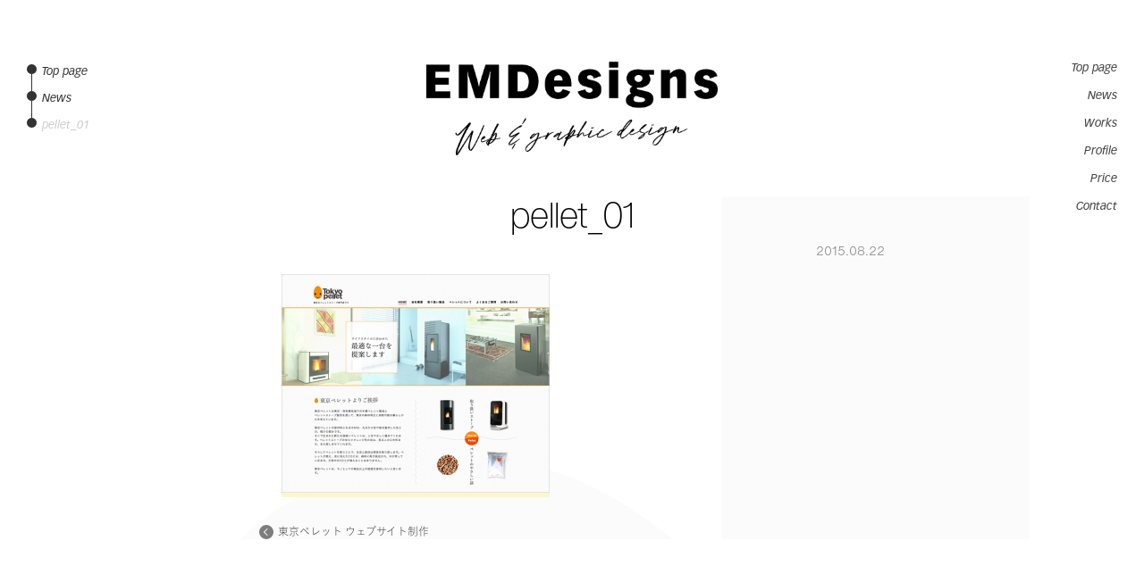

--- FILE ---
content_type: text/html; charset=UTF-8
request_url: https://emdesigns.me/works/tokyo-pellet-web/attachment/pellet_01-2/
body_size: 9592
content:
<!doctype html>
<html lang="ja">
<head>

<!-- Global site tag (gtag.js) - Google Analytics -->
<script async src="https://www.googletagmanager.com/gtag/js?id=UA-27700491-1"></script>
<script>
  window.dataLayer = window.dataLayer || [];
  function gtag(){dataLayer.push(arguments);}
  gtag('js', new Date());

  gtag('config', 'UA-27700491-1');
</script>

<meta charset="UTF-8">



<title>pellet_01 | EMDesigns | EMDesigns</title>
<link href="https://emdesigns.me/contents/wp-content/themes/WhiteAndBlack/favicon.ico" rel="shortcut icon" />
<link href="https://emdesigns.me/contents/wp-content/themes/WhiteAndBlack/apple-touch-icon.png" rel="apple-touch-icon-precomposed" />

<meta charset="UTF-8">
<meta http-equiv="X-UA-Compatible" content="IE=Edge">
<meta http-equiv="content-language" content="ja">
<meta name = "format-detection" content = "telephone=no">



<!--==== js ====-->
<script src="https://ajax.googleapis.com/ajax/libs/jquery/1.8.3/jquery.min.js"></script>
<script src="https://emdesigns.me/contents/wp-content/themes/WhiteAndBlack/common/js/iscroll.min.js"></script>
<script src="https://emdesigns.me/contents/wp-content/themes/WhiteAndBlack/common/js/drawer.min.js"></script>
<script src="https://emdesigns.me/contents/wp-content/themes/WhiteAndBlack/common/js/common.js"></script>
<script>
  $(function () {
    $('.count').each(function (index) {
      $(this).addClass('action' + (index + 1));
    });

    $(window).scroll(function () {
      var targetElmCount = $('.count').length;

      for (var i = 1; i <= targetElmCount; i++) {
        var className = ".action" + i;
        var top = $(className).offset().top;
        var position = top - $(window).height() + 90;
        var position_bottom = top + $(className).height() - 120;

        if ($(window).scrollTop() > position && $(window).scrollTop() < position_bottom) {
          $(className).addClass("act");
        } else {
          $(className).removeClass("act");
        }
      }
    });
  });
</script>

<script type="application/ld+json">
{
    "@context": "http://schema.org",
    "@type": "NewsArticle", //NewsArticle もしくは BlogPosting
    "headline": "pellet_01 | EMDesigns | EMDesigns", //記事タイトル
    "image": {
        "@type": "ImageObject",
        "url": "https://emdesigns.me/contents/wp-content/themes/WhiteAndBlack/common/img/logo_seo.png", //アイキャッチ画像の URL
        "height": 430,
        "width": 770 //696px以上の画像
    },
    "datePublished": "2015-08-22T12:48:54+09:00", //記事投稿時間
    "dateModified": "2015-08-22T12:48:54+09:00", //記事更新時間
    "author": {
        "@type": "Person",
        "name": "齋藤貴志" //ライター名
    },
    "publisher": {
        "@type": "Organization",
        "name": "EMDesigns", //サイト名
        "logo": {
            "@type": "ImageObject",
            "url": "https://emdesigns.me/contents/wp-content/themes/WhiteAndBlack/common/img/logo_kanri.png", //ロゴ画像の URL
            "width": 202, //ロゴ画像横幅 600px以下
            "height": 60 //ロゴ画像縦幅 60px以下
        }
    },
"description": "" //記事要約
}
</script>




<!-- viewportの設定 -->
<meta name="viewport" content="width=device-width,initial-scale=1.0,minimum-scale=1.0,maximum-scale=2.0,user-scalable=1">

<!--==== css ====-->
<link rel="stylesheet" href="https://emdesigns.me/contents/wp-content/themes/WhiteAndBlack/common/css/drawer.min.css">
<link rel="stylesheet" type="text/css" href="https://emdesigns.me/contents/wp-content/themes/WhiteAndBlack/style.css">

		<!-- All in One SEO 4.9.3 - aioseo.com -->
	<meta name="robots" content="max-image-preview:large" />
	<meta name="author" content="emdesigns_admin"/>
	<meta name="google-site-verification" content="yUw5jI0wsOwMJJTP7oZSDzgDmqYJVv08u3NEuHZeMqk" />
	<link rel="canonical" href="https://emdesigns.me/works/tokyo-pellet-web/attachment/pellet_01-2/" />
	<meta name="generator" content="All in One SEO (AIOSEO) 4.9.3" />
		<meta property="og:locale" content="ja_JP" />
		<meta property="og:site_name" content="EMDesigns | WEB &amp; Graphic design EMDesigns" />
		<meta property="og:type" content="article" />
		<meta property="og:title" content="pellet_01 | EMDesigns" />
		<meta property="og:url" content="https://emdesigns.me/works/tokyo-pellet-web/attachment/pellet_01-2/" />
		<meta property="article:published_time" content="2015-08-22T03:48:54+00:00" />
		<meta property="article:modified_time" content="2015-08-22T03:48:54+00:00" />
		<meta property="article:publisher" content="https://www.facebook.com/saito.takashi.5" />
		<meta name="twitter:card" content="summary" />
		<meta name="twitter:title" content="pellet_01 | EMDesigns" />
		<script type="application/ld+json" class="aioseo-schema">
			{"@context":"https:\/\/schema.org","@graph":[{"@type":"BreadcrumbList","@id":"https:\/\/emdesigns.me\/works\/tokyo-pellet-web\/attachment\/pellet_01-2\/#breadcrumblist","itemListElement":[{"@type":"ListItem","@id":"https:\/\/emdesigns.me#listItem","position":1,"name":"\u30db\u30fc\u30e0","item":"https:\/\/emdesigns.me","nextItem":{"@type":"ListItem","@id":"https:\/\/emdesigns.me\/works\/tokyo-pellet-web\/attachment\/pellet_01-2\/#listItem","name":"pellet_01"}},{"@type":"ListItem","@id":"https:\/\/emdesigns.me\/works\/tokyo-pellet-web\/attachment\/pellet_01-2\/#listItem","position":2,"name":"pellet_01","previousItem":{"@type":"ListItem","@id":"https:\/\/emdesigns.me#listItem","name":"\u30db\u30fc\u30e0"}}]},{"@type":"ItemPage","@id":"https:\/\/emdesigns.me\/works\/tokyo-pellet-web\/attachment\/pellet_01-2\/#itempage","url":"https:\/\/emdesigns.me\/works\/tokyo-pellet-web\/attachment\/pellet_01-2\/","name":"pellet_01 | EMDesigns","inLanguage":"ja","isPartOf":{"@id":"https:\/\/emdesigns.me\/#website"},"breadcrumb":{"@id":"https:\/\/emdesigns.me\/works\/tokyo-pellet-web\/attachment\/pellet_01-2\/#breadcrumblist"},"author":{"@id":"https:\/\/emdesigns.me\/author\/emdesigns_admin\/#author"},"creator":{"@id":"https:\/\/emdesigns.me\/author\/emdesigns_admin\/#author"},"datePublished":"2015-08-22T12:48:54+09:00","dateModified":"2015-08-22T12:48:54+09:00"},{"@type":"Person","@id":"https:\/\/emdesigns.me\/#person","name":"emdesigns_admin","image":{"@type":"ImageObject","@id":"https:\/\/emdesigns.me\/works\/tokyo-pellet-web\/attachment\/pellet_01-2\/#personImage","url":"https:\/\/secure.gravatar.com\/avatar\/846eb3d0cd8518dc050d6fb5e09202ffeeb98946bae9b48432ec857ac46fc984?s=96&d=mm&r=g","width":96,"height":96,"caption":"emdesigns_admin"}},{"@type":"Person","@id":"https:\/\/emdesigns.me\/author\/emdesigns_admin\/#author","url":"https:\/\/emdesigns.me\/author\/emdesigns_admin\/","name":"emdesigns_admin","image":{"@type":"ImageObject","@id":"https:\/\/emdesigns.me\/works\/tokyo-pellet-web\/attachment\/pellet_01-2\/#authorImage","url":"https:\/\/secure.gravatar.com\/avatar\/846eb3d0cd8518dc050d6fb5e09202ffeeb98946bae9b48432ec857ac46fc984?s=96&d=mm&r=g","width":96,"height":96,"caption":"emdesigns_admin"}},{"@type":"WebSite","@id":"https:\/\/emdesigns.me\/#website","url":"https:\/\/emdesigns.me\/","name":"EMDesigns","description":"WEB & Graphic design EMDesigns","inLanguage":"ja","publisher":{"@id":"https:\/\/emdesigns.me\/#person"}}]}
		</script>
		<!-- All in One SEO -->

<link rel="alternate" type="application/rss+xml" title="EMDesigns &raquo; pellet_01 のコメントのフィード" href="https://emdesigns.me/works/tokyo-pellet-web/attachment/pellet_01-2/feed/" />
<link rel="alternate" title="oEmbed (JSON)" type="application/json+oembed" href="https://emdesigns.me/wp-json/oembed/1.0/embed?url=https%3A%2F%2Femdesigns.me%2Fworks%2Ftokyo-pellet-web%2Fattachment%2Fpellet_01-2%2F" />
<link rel="alternate" title="oEmbed (XML)" type="text/xml+oembed" href="https://emdesigns.me/wp-json/oembed/1.0/embed?url=https%3A%2F%2Femdesigns.me%2Fworks%2Ftokyo-pellet-web%2Fattachment%2Fpellet_01-2%2F&#038;format=xml" />
<style id='wp-img-auto-sizes-contain-inline-css' type='text/css'>
img:is([sizes=auto i],[sizes^="auto," i]){contain-intrinsic-size:3000px 1500px}
/*# sourceURL=wp-img-auto-sizes-contain-inline-css */
</style>
<style id='wp-emoji-styles-inline-css' type='text/css'>

	img.wp-smiley, img.emoji {
		display: inline !important;
		border: none !important;
		box-shadow: none !important;
		height: 1em !important;
		width: 1em !important;
		margin: 0 0.07em !important;
		vertical-align: -0.1em !important;
		background: none !important;
		padding: 0 !important;
	}
/*# sourceURL=wp-emoji-styles-inline-css */
</style>
<style id='wp-block-library-inline-css' type='text/css'>
:root{--wp-block-synced-color:#7a00df;--wp-block-synced-color--rgb:122,0,223;--wp-bound-block-color:var(--wp-block-synced-color);--wp-editor-canvas-background:#ddd;--wp-admin-theme-color:#007cba;--wp-admin-theme-color--rgb:0,124,186;--wp-admin-theme-color-darker-10:#006ba1;--wp-admin-theme-color-darker-10--rgb:0,107,160.5;--wp-admin-theme-color-darker-20:#005a87;--wp-admin-theme-color-darker-20--rgb:0,90,135;--wp-admin-border-width-focus:2px}@media (min-resolution:192dpi){:root{--wp-admin-border-width-focus:1.5px}}.wp-element-button{cursor:pointer}:root .has-very-light-gray-background-color{background-color:#eee}:root .has-very-dark-gray-background-color{background-color:#313131}:root .has-very-light-gray-color{color:#eee}:root .has-very-dark-gray-color{color:#313131}:root .has-vivid-green-cyan-to-vivid-cyan-blue-gradient-background{background:linear-gradient(135deg,#00d084,#0693e3)}:root .has-purple-crush-gradient-background{background:linear-gradient(135deg,#34e2e4,#4721fb 50%,#ab1dfe)}:root .has-hazy-dawn-gradient-background{background:linear-gradient(135deg,#faaca8,#dad0ec)}:root .has-subdued-olive-gradient-background{background:linear-gradient(135deg,#fafae1,#67a671)}:root .has-atomic-cream-gradient-background{background:linear-gradient(135deg,#fdd79a,#004a59)}:root .has-nightshade-gradient-background{background:linear-gradient(135deg,#330968,#31cdcf)}:root .has-midnight-gradient-background{background:linear-gradient(135deg,#020381,#2874fc)}:root{--wp--preset--font-size--normal:16px;--wp--preset--font-size--huge:42px}.has-regular-font-size{font-size:1em}.has-larger-font-size{font-size:2.625em}.has-normal-font-size{font-size:var(--wp--preset--font-size--normal)}.has-huge-font-size{font-size:var(--wp--preset--font-size--huge)}.has-text-align-center{text-align:center}.has-text-align-left{text-align:left}.has-text-align-right{text-align:right}.has-fit-text{white-space:nowrap!important}#end-resizable-editor-section{display:none}.aligncenter{clear:both}.items-justified-left{justify-content:flex-start}.items-justified-center{justify-content:center}.items-justified-right{justify-content:flex-end}.items-justified-space-between{justify-content:space-between}.screen-reader-text{border:0;clip-path:inset(50%);height:1px;margin:-1px;overflow:hidden;padding:0;position:absolute;width:1px;word-wrap:normal!important}.screen-reader-text:focus{background-color:#ddd;clip-path:none;color:#444;display:block;font-size:1em;height:auto;left:5px;line-height:normal;padding:15px 23px 14px;text-decoration:none;top:5px;width:auto;z-index:100000}html :where(.has-border-color){border-style:solid}html :where([style*=border-top-color]){border-top-style:solid}html :where([style*=border-right-color]){border-right-style:solid}html :where([style*=border-bottom-color]){border-bottom-style:solid}html :where([style*=border-left-color]){border-left-style:solid}html :where([style*=border-width]){border-style:solid}html :where([style*=border-top-width]){border-top-style:solid}html :where([style*=border-right-width]){border-right-style:solid}html :where([style*=border-bottom-width]){border-bottom-style:solid}html :where([style*=border-left-width]){border-left-style:solid}html :where(img[class*=wp-image-]){height:auto;max-width:100%}:where(figure){margin:0 0 1em}html :where(.is-position-sticky){--wp-admin--admin-bar--position-offset:var(--wp-admin--admin-bar--height,0px)}@media screen and (max-width:600px){html :where(.is-position-sticky){--wp-admin--admin-bar--position-offset:0px}}

/*# sourceURL=wp-block-library-inline-css */
</style><style id='global-styles-inline-css' type='text/css'>
:root{--wp--preset--aspect-ratio--square: 1;--wp--preset--aspect-ratio--4-3: 4/3;--wp--preset--aspect-ratio--3-4: 3/4;--wp--preset--aspect-ratio--3-2: 3/2;--wp--preset--aspect-ratio--2-3: 2/3;--wp--preset--aspect-ratio--16-9: 16/9;--wp--preset--aspect-ratio--9-16: 9/16;--wp--preset--color--black: #000000;--wp--preset--color--cyan-bluish-gray: #abb8c3;--wp--preset--color--white: #ffffff;--wp--preset--color--pale-pink: #f78da7;--wp--preset--color--vivid-red: #cf2e2e;--wp--preset--color--luminous-vivid-orange: #ff6900;--wp--preset--color--luminous-vivid-amber: #fcb900;--wp--preset--color--light-green-cyan: #7bdcb5;--wp--preset--color--vivid-green-cyan: #00d084;--wp--preset--color--pale-cyan-blue: #8ed1fc;--wp--preset--color--vivid-cyan-blue: #0693e3;--wp--preset--color--vivid-purple: #9b51e0;--wp--preset--gradient--vivid-cyan-blue-to-vivid-purple: linear-gradient(135deg,rgb(6,147,227) 0%,rgb(155,81,224) 100%);--wp--preset--gradient--light-green-cyan-to-vivid-green-cyan: linear-gradient(135deg,rgb(122,220,180) 0%,rgb(0,208,130) 100%);--wp--preset--gradient--luminous-vivid-amber-to-luminous-vivid-orange: linear-gradient(135deg,rgb(252,185,0) 0%,rgb(255,105,0) 100%);--wp--preset--gradient--luminous-vivid-orange-to-vivid-red: linear-gradient(135deg,rgb(255,105,0) 0%,rgb(207,46,46) 100%);--wp--preset--gradient--very-light-gray-to-cyan-bluish-gray: linear-gradient(135deg,rgb(238,238,238) 0%,rgb(169,184,195) 100%);--wp--preset--gradient--cool-to-warm-spectrum: linear-gradient(135deg,rgb(74,234,220) 0%,rgb(151,120,209) 20%,rgb(207,42,186) 40%,rgb(238,44,130) 60%,rgb(251,105,98) 80%,rgb(254,248,76) 100%);--wp--preset--gradient--blush-light-purple: linear-gradient(135deg,rgb(255,206,236) 0%,rgb(152,150,240) 100%);--wp--preset--gradient--blush-bordeaux: linear-gradient(135deg,rgb(254,205,165) 0%,rgb(254,45,45) 50%,rgb(107,0,62) 100%);--wp--preset--gradient--luminous-dusk: linear-gradient(135deg,rgb(255,203,112) 0%,rgb(199,81,192) 50%,rgb(65,88,208) 100%);--wp--preset--gradient--pale-ocean: linear-gradient(135deg,rgb(255,245,203) 0%,rgb(182,227,212) 50%,rgb(51,167,181) 100%);--wp--preset--gradient--electric-grass: linear-gradient(135deg,rgb(202,248,128) 0%,rgb(113,206,126) 100%);--wp--preset--gradient--midnight: linear-gradient(135deg,rgb(2,3,129) 0%,rgb(40,116,252) 100%);--wp--preset--font-size--small: 13px;--wp--preset--font-size--medium: 20px;--wp--preset--font-size--large: 36px;--wp--preset--font-size--x-large: 42px;--wp--preset--spacing--20: 0.44rem;--wp--preset--spacing--30: 0.67rem;--wp--preset--spacing--40: 1rem;--wp--preset--spacing--50: 1.5rem;--wp--preset--spacing--60: 2.25rem;--wp--preset--spacing--70: 3.38rem;--wp--preset--spacing--80: 5.06rem;--wp--preset--shadow--natural: 6px 6px 9px rgba(0, 0, 0, 0.2);--wp--preset--shadow--deep: 12px 12px 50px rgba(0, 0, 0, 0.4);--wp--preset--shadow--sharp: 6px 6px 0px rgba(0, 0, 0, 0.2);--wp--preset--shadow--outlined: 6px 6px 0px -3px rgb(255, 255, 255), 6px 6px rgb(0, 0, 0);--wp--preset--shadow--crisp: 6px 6px 0px rgb(0, 0, 0);}:where(.is-layout-flex){gap: 0.5em;}:where(.is-layout-grid){gap: 0.5em;}body .is-layout-flex{display: flex;}.is-layout-flex{flex-wrap: wrap;align-items: center;}.is-layout-flex > :is(*, div){margin: 0;}body .is-layout-grid{display: grid;}.is-layout-grid > :is(*, div){margin: 0;}:where(.wp-block-columns.is-layout-flex){gap: 2em;}:where(.wp-block-columns.is-layout-grid){gap: 2em;}:where(.wp-block-post-template.is-layout-flex){gap: 1.25em;}:where(.wp-block-post-template.is-layout-grid){gap: 1.25em;}.has-black-color{color: var(--wp--preset--color--black) !important;}.has-cyan-bluish-gray-color{color: var(--wp--preset--color--cyan-bluish-gray) !important;}.has-white-color{color: var(--wp--preset--color--white) !important;}.has-pale-pink-color{color: var(--wp--preset--color--pale-pink) !important;}.has-vivid-red-color{color: var(--wp--preset--color--vivid-red) !important;}.has-luminous-vivid-orange-color{color: var(--wp--preset--color--luminous-vivid-orange) !important;}.has-luminous-vivid-amber-color{color: var(--wp--preset--color--luminous-vivid-amber) !important;}.has-light-green-cyan-color{color: var(--wp--preset--color--light-green-cyan) !important;}.has-vivid-green-cyan-color{color: var(--wp--preset--color--vivid-green-cyan) !important;}.has-pale-cyan-blue-color{color: var(--wp--preset--color--pale-cyan-blue) !important;}.has-vivid-cyan-blue-color{color: var(--wp--preset--color--vivid-cyan-blue) !important;}.has-vivid-purple-color{color: var(--wp--preset--color--vivid-purple) !important;}.has-black-background-color{background-color: var(--wp--preset--color--black) !important;}.has-cyan-bluish-gray-background-color{background-color: var(--wp--preset--color--cyan-bluish-gray) !important;}.has-white-background-color{background-color: var(--wp--preset--color--white) !important;}.has-pale-pink-background-color{background-color: var(--wp--preset--color--pale-pink) !important;}.has-vivid-red-background-color{background-color: var(--wp--preset--color--vivid-red) !important;}.has-luminous-vivid-orange-background-color{background-color: var(--wp--preset--color--luminous-vivid-orange) !important;}.has-luminous-vivid-amber-background-color{background-color: var(--wp--preset--color--luminous-vivid-amber) !important;}.has-light-green-cyan-background-color{background-color: var(--wp--preset--color--light-green-cyan) !important;}.has-vivid-green-cyan-background-color{background-color: var(--wp--preset--color--vivid-green-cyan) !important;}.has-pale-cyan-blue-background-color{background-color: var(--wp--preset--color--pale-cyan-blue) !important;}.has-vivid-cyan-blue-background-color{background-color: var(--wp--preset--color--vivid-cyan-blue) !important;}.has-vivid-purple-background-color{background-color: var(--wp--preset--color--vivid-purple) !important;}.has-black-border-color{border-color: var(--wp--preset--color--black) !important;}.has-cyan-bluish-gray-border-color{border-color: var(--wp--preset--color--cyan-bluish-gray) !important;}.has-white-border-color{border-color: var(--wp--preset--color--white) !important;}.has-pale-pink-border-color{border-color: var(--wp--preset--color--pale-pink) !important;}.has-vivid-red-border-color{border-color: var(--wp--preset--color--vivid-red) !important;}.has-luminous-vivid-orange-border-color{border-color: var(--wp--preset--color--luminous-vivid-orange) !important;}.has-luminous-vivid-amber-border-color{border-color: var(--wp--preset--color--luminous-vivid-amber) !important;}.has-light-green-cyan-border-color{border-color: var(--wp--preset--color--light-green-cyan) !important;}.has-vivid-green-cyan-border-color{border-color: var(--wp--preset--color--vivid-green-cyan) !important;}.has-pale-cyan-blue-border-color{border-color: var(--wp--preset--color--pale-cyan-blue) !important;}.has-vivid-cyan-blue-border-color{border-color: var(--wp--preset--color--vivid-cyan-blue) !important;}.has-vivid-purple-border-color{border-color: var(--wp--preset--color--vivid-purple) !important;}.has-vivid-cyan-blue-to-vivid-purple-gradient-background{background: var(--wp--preset--gradient--vivid-cyan-blue-to-vivid-purple) !important;}.has-light-green-cyan-to-vivid-green-cyan-gradient-background{background: var(--wp--preset--gradient--light-green-cyan-to-vivid-green-cyan) !important;}.has-luminous-vivid-amber-to-luminous-vivid-orange-gradient-background{background: var(--wp--preset--gradient--luminous-vivid-amber-to-luminous-vivid-orange) !important;}.has-luminous-vivid-orange-to-vivid-red-gradient-background{background: var(--wp--preset--gradient--luminous-vivid-orange-to-vivid-red) !important;}.has-very-light-gray-to-cyan-bluish-gray-gradient-background{background: var(--wp--preset--gradient--very-light-gray-to-cyan-bluish-gray) !important;}.has-cool-to-warm-spectrum-gradient-background{background: var(--wp--preset--gradient--cool-to-warm-spectrum) !important;}.has-blush-light-purple-gradient-background{background: var(--wp--preset--gradient--blush-light-purple) !important;}.has-blush-bordeaux-gradient-background{background: var(--wp--preset--gradient--blush-bordeaux) !important;}.has-luminous-dusk-gradient-background{background: var(--wp--preset--gradient--luminous-dusk) !important;}.has-pale-ocean-gradient-background{background: var(--wp--preset--gradient--pale-ocean) !important;}.has-electric-grass-gradient-background{background: var(--wp--preset--gradient--electric-grass) !important;}.has-midnight-gradient-background{background: var(--wp--preset--gradient--midnight) !important;}.has-small-font-size{font-size: var(--wp--preset--font-size--small) !important;}.has-medium-font-size{font-size: var(--wp--preset--font-size--medium) !important;}.has-large-font-size{font-size: var(--wp--preset--font-size--large) !important;}.has-x-large-font-size{font-size: var(--wp--preset--font-size--x-large) !important;}
/*# sourceURL=global-styles-inline-css */
</style>

<style id='classic-theme-styles-inline-css' type='text/css'>
/*! This file is auto-generated */
.wp-block-button__link{color:#fff;background-color:#32373c;border-radius:9999px;box-shadow:none;text-decoration:none;padding:calc(.667em + 2px) calc(1.333em + 2px);font-size:1.125em}.wp-block-file__button{background:#32373c;color:#fff;text-decoration:none}
/*# sourceURL=/wp-includes/css/classic-themes.min.css */
</style>
<link rel='stylesheet' id='contact-form-7-css' href='https://emdesigns.me/contents/wp-content/plugins/contact-form-7/includes/css/styles.css?ver=6.1.4' type='text/css' media='all' />
<link rel="https://api.w.org/" href="https://emdesigns.me/wp-json/" /><link rel="alternate" title="JSON" type="application/json" href="https://emdesigns.me/wp-json/wp/v2/media/1622" /><link rel="EditURI" type="application/rsd+xml" title="RSD" href="https://emdesigns.me/contents/xmlrpc.php?rsd" />
<meta name="generator" content="WordPress 6.9" />
<link rel='shortlink' href='https://emdesigns.me/?p=1622' />
<style type="text/css">.recentcomments a{display:inline !important;padding:0 !important;margin:0 !important;}</style><link rel="icon" href="https://emdesigns.me/contents/wp-content/uploads/2018/02/cropped-logo_amp-32x32.png" sizes="32x32" />
<link rel="icon" href="https://emdesigns.me/contents/wp-content/uploads/2018/02/cropped-logo_amp-192x192.png" sizes="192x192" />
<link rel="apple-touch-icon" href="https://emdesigns.me/contents/wp-content/uploads/2018/02/cropped-logo_amp-180x180.png" />
<meta name="msapplication-TileImage" content="https://emdesigns.me/contents/wp-content/uploads/2018/02/cropped-logo_amp-270x270.png" />

<script src="https://webfont.fontplus.jp/accessor/script/fontplus.js?zMMOWqjJRrg%3D&box=Sg3MQ9hFR7E%3D&aa=1&ab=2"></script>
</head>


<body class="drawer drawer--right">

<div class="all_container">
<div class="all_wrapper">

<header class="header" itemscope="itemscope" itemtype="http://schema.org/WPHeader">
<div class="logo"><a href="https://emdesigns.me/" class="op_01">
<img src="https://emdesigns.me/contents/wp-content/themes/WhiteAndBlack/common/img/logo.png" alt="EMDesigns Web & graphic design" class="img100 img_light">
<img src="https://emdesigns.me/contents/wp-content/themes/WhiteAndBlack/common/img/logo_dark.png" alt="EMDesigns Web & graphic design" class="img100 img_dark">
</a></div>

<!-- side menu -->
<script>
$(document).ready(function() {
  $(".drawer").drawer();
	$('.drawer-nav a').on('click', function() {
$('.drawer').drawer('close');
});
});
</script>

<button type="button" class="drawer-toggle menu-trigger move">
<span></span>
<span></span>
<span></span>
</button>

<nav class="drawer-nav">
<ul class="drawer-menu">
<li itemprop="url"><a href="https://emdesigns.me/" >Top page</a></li>
<li itemprop="url"><a href="https://emdesigns.me/news/" >News</a></li>
<li itemprop="url"><a href="https://emdesigns.me/articles/" >Works</a></li>
<li itemprop="url"><a href="https://emdesigns.me/about/" >Profile</a></li>
<li itemprop="url"><a href="https://emdesigns.me/price/" >Price</a></li>
<li itemprop="url"><a href="https://emdesigns.me/contact/" >Contact</a></li>
</ul>
</nav>

</header>



<div class="bread_wrap">
<ul>
<li itemprop="itemListElement" itemscope itemtype="http://schema.org/ListItem"><a href="https://emdesigns.me/"><span itemprop="name">Top page</span></a>
<meta itemprop="position" content="1"></li>

<li itemprop="itemListElement" itemscope itemtype="http://schema.org/ListItem"><a href="https://emdesigns.me/news/"><span itemprop="name">News</span></a>
<meta itemprop="position" content="2"></li>

<li itemprop="itemListElement" itemscope itemtype="http://schema.org/ListItem"><span itemprop="name">pellet_01</span>
<meta itemprop="position" content="3"></li>

</ul>
<!--==== /.bread_wrap ====-->
</div>




<div class="hide_wrap">
<section class="newsDetail_wrap" itemprop="mainContentOfPage" itemscope="itemscope" itemtype="http://schema.org/Blog">
<!--ループ 開始-->

<h1 class="ttl_h1_detail">pellet_01</h1>
<div class="data_wrap_news">
<p class="tag count act"><span class="marker"></span></p>
<p class="day count act"><span class="marker">2015.08.22</span></p>
<!-- /.data_wrap_news -->
</div>

<p class="attachment"><a href='https://emdesigns.me/contents/wp-content/uploads/2015/08/pellet_011-1.png'><img fetchpriority="high" decoding="async" width="300" height="245" src="https://emdesigns.me/contents/wp-content/uploads/2015/08/pellet_011-1-300x245.png" class="attachment-medium size-medium" alt="東京ペレット Webサイト制作 TOPページ" srcset="https://emdesigns.me/contents/wp-content/uploads/2015/08/pellet_011-1-300x245.png 300w, https://emdesigns.me/contents/wp-content/uploads/2015/08/pellet_011-1.png 630w" sizes="(max-width: 300px) 100vw, 300px" /></a></p>
<!--ループ 終了-->

<div class="link_wrap">
<div class="prev"><a href="https://emdesigns.me/works/tokyo-pellet-web/" rel="prev">東京ペレット  ウェブサイト制作</a></div>
<div class="next"></div>
<!-- /.link_wrap -->
</div>

</section>




<div class="ttl_wrap">
<h2 class="page_title vectora_02 news">Other news</h2>
<p class="txt">関連するNewsの一覧です。<br>合わせてお読みください。</p>
<!-- /.ttl_wrap -->
</div>

</ul>

</section>




<!--==== /.all_wrapper ====-->
</div>





<footer class="footer">
<a href="https://emdesigns.me/" class="logo op_01">
<img src="https://emdesigns.me/contents/wp-content/themes/WhiteAndBlack/common/img/logo.png" alt="EMDesigns Web & graphic design" class="img100 img_light">
<img src="https://emdesigns.me/contents/wp-content/themes/WhiteAndBlack/common/img/logo_dark.png" alt="EMDesigns Web & graphic design" class="img100 img_dark">
</a>
</footer>




<!-- /.hide_wrap -->
</div>

<!--==== /.all_container ====-->
</div>



<script type="speculationrules">
{"prefetch":[{"source":"document","where":{"and":[{"href_matches":"/*"},{"not":{"href_matches":["/contents/wp-*.php","/contents/wp-admin/*","/contents/wp-content/uploads/*","/contents/wp-content/*","/contents/wp-content/plugins/*","/contents/wp-content/themes/WhiteAndBlack/*","/*\\?(.+)"]}},{"not":{"selector_matches":"a[rel~=\"nofollow\"]"}},{"not":{"selector_matches":".no-prefetch, .no-prefetch a"}}]},"eagerness":"conservative"}]}
</script>
<script type="text/javascript">
  if (jQuery('.wpcf7').length) { // formのclassが存在するか判定
    var wpcf7Elm = document.querySelector('.wpcf7');
    wpcf7Elm.addEventListener('wpcf7mailsent', function(event) {
      location.replace('https://emdesigns.me/contact/fin/');
    }, false);
  }
</script>
<script type="text/javascript" src="https://emdesigns.me/contents/wp-includes/js/dist/hooks.min.js?ver=dd5603f07f9220ed27f1" id="wp-hooks-js"></script>
<script type="text/javascript" src="https://emdesigns.me/contents/wp-includes/js/dist/i18n.min.js?ver=c26c3dc7bed366793375" id="wp-i18n-js"></script>
<script type="text/javascript" id="wp-i18n-js-after">
/* <![CDATA[ */
wp.i18n.setLocaleData( { 'text direction\u0004ltr': [ 'ltr' ] } );
//# sourceURL=wp-i18n-js-after
/* ]]> */
</script>
<script type="text/javascript" src="https://emdesigns.me/contents/wp-content/plugins/contact-form-7/includes/swv/js/index.js?ver=6.1.4" id="swv-js"></script>
<script type="text/javascript" id="contact-form-7-js-translations">
/* <![CDATA[ */
( function( domain, translations ) {
	var localeData = translations.locale_data[ domain ] || translations.locale_data.messages;
	localeData[""].domain = domain;
	wp.i18n.setLocaleData( localeData, domain );
} )( "contact-form-7", {"translation-revision-date":"2025-11-30 08:12:23+0000","generator":"GlotPress\/4.0.3","domain":"messages","locale_data":{"messages":{"":{"domain":"messages","plural-forms":"nplurals=1; plural=0;","lang":"ja_JP"},"This contact form is placed in the wrong place.":["\u3053\u306e\u30b3\u30f3\u30bf\u30af\u30c8\u30d5\u30a9\u30fc\u30e0\u306f\u9593\u9055\u3063\u305f\u4f4d\u7f6e\u306b\u7f6e\u304b\u308c\u3066\u3044\u307e\u3059\u3002"],"Error:":["\u30a8\u30e9\u30fc:"]}},"comment":{"reference":"includes\/js\/index.js"}} );
//# sourceURL=contact-form-7-js-translations
/* ]]> */
</script>
<script type="text/javascript" id="contact-form-7-js-before">
/* <![CDATA[ */
var wpcf7 = {
    "api": {
        "root": "https:\/\/emdesigns.me\/wp-json\/",
        "namespace": "contact-form-7\/v1"
    }
};
//# sourceURL=contact-form-7-js-before
/* ]]> */
</script>
<script type="text/javascript" src="https://emdesigns.me/contents/wp-content/plugins/contact-form-7/includes/js/index.js?ver=6.1.4" id="contact-form-7-js"></script>
<script type="text/javascript" src="https://www.google.com/recaptcha/api.js?render=6Lc4lwEqAAAAAD-EpUGSH6xhtmSEyu-louGaMtjs&amp;ver=3.0" id="google-recaptcha-js"></script>
<script type="text/javascript" src="https://emdesigns.me/contents/wp-includes/js/dist/vendor/wp-polyfill.min.js?ver=3.15.0" id="wp-polyfill-js"></script>
<script type="text/javascript" id="wpcf7-recaptcha-js-before">
/* <![CDATA[ */
var wpcf7_recaptcha = {
    "sitekey": "6Lc4lwEqAAAAAD-EpUGSH6xhtmSEyu-louGaMtjs",
    "actions": {
        "homepage": "homepage",
        "contactform": "contactform"
    }
};
//# sourceURL=wpcf7-recaptcha-js-before
/* ]]> */
</script>
<script type="text/javascript" src="https://emdesigns.me/contents/wp-content/plugins/contact-form-7/modules/recaptcha/index.js?ver=6.1.4" id="wpcf7-recaptcha-js"></script>
<script id="wp-emoji-settings" type="application/json">
{"baseUrl":"https://s.w.org/images/core/emoji/17.0.2/72x72/","ext":".png","svgUrl":"https://s.w.org/images/core/emoji/17.0.2/svg/","svgExt":".svg","source":{"concatemoji":"https://emdesigns.me/contents/wp-includes/js/wp-emoji-release.min.js?ver=6.9"}}
</script>
<script type="module">
/* <![CDATA[ */
/*! This file is auto-generated */
const a=JSON.parse(document.getElementById("wp-emoji-settings").textContent),o=(window._wpemojiSettings=a,"wpEmojiSettingsSupports"),s=["flag","emoji"];function i(e){try{var t={supportTests:e,timestamp:(new Date).valueOf()};sessionStorage.setItem(o,JSON.stringify(t))}catch(e){}}function c(e,t,n){e.clearRect(0,0,e.canvas.width,e.canvas.height),e.fillText(t,0,0);t=new Uint32Array(e.getImageData(0,0,e.canvas.width,e.canvas.height).data);e.clearRect(0,0,e.canvas.width,e.canvas.height),e.fillText(n,0,0);const a=new Uint32Array(e.getImageData(0,0,e.canvas.width,e.canvas.height).data);return t.every((e,t)=>e===a[t])}function p(e,t){e.clearRect(0,0,e.canvas.width,e.canvas.height),e.fillText(t,0,0);var n=e.getImageData(16,16,1,1);for(let e=0;e<n.data.length;e++)if(0!==n.data[e])return!1;return!0}function u(e,t,n,a){switch(t){case"flag":return n(e,"\ud83c\udff3\ufe0f\u200d\u26a7\ufe0f","\ud83c\udff3\ufe0f\u200b\u26a7\ufe0f")?!1:!n(e,"\ud83c\udde8\ud83c\uddf6","\ud83c\udde8\u200b\ud83c\uddf6")&&!n(e,"\ud83c\udff4\udb40\udc67\udb40\udc62\udb40\udc65\udb40\udc6e\udb40\udc67\udb40\udc7f","\ud83c\udff4\u200b\udb40\udc67\u200b\udb40\udc62\u200b\udb40\udc65\u200b\udb40\udc6e\u200b\udb40\udc67\u200b\udb40\udc7f");case"emoji":return!a(e,"\ud83e\u1fac8")}return!1}function f(e,t,n,a){let r;const o=(r="undefined"!=typeof WorkerGlobalScope&&self instanceof WorkerGlobalScope?new OffscreenCanvas(300,150):document.createElement("canvas")).getContext("2d",{willReadFrequently:!0}),s=(o.textBaseline="top",o.font="600 32px Arial",{});return e.forEach(e=>{s[e]=t(o,e,n,a)}),s}function r(e){var t=document.createElement("script");t.src=e,t.defer=!0,document.head.appendChild(t)}a.supports={everything:!0,everythingExceptFlag:!0},new Promise(t=>{let n=function(){try{var e=JSON.parse(sessionStorage.getItem(o));if("object"==typeof e&&"number"==typeof e.timestamp&&(new Date).valueOf()<e.timestamp+604800&&"object"==typeof e.supportTests)return e.supportTests}catch(e){}return null}();if(!n){if("undefined"!=typeof Worker&&"undefined"!=typeof OffscreenCanvas&&"undefined"!=typeof URL&&URL.createObjectURL&&"undefined"!=typeof Blob)try{var e="postMessage("+f.toString()+"("+[JSON.stringify(s),u.toString(),c.toString(),p.toString()].join(",")+"));",a=new Blob([e],{type:"text/javascript"});const r=new Worker(URL.createObjectURL(a),{name:"wpTestEmojiSupports"});return void(r.onmessage=e=>{i(n=e.data),r.terminate(),t(n)})}catch(e){}i(n=f(s,u,c,p))}t(n)}).then(e=>{for(const n in e)a.supports[n]=e[n],a.supports.everything=a.supports.everything&&a.supports[n],"flag"!==n&&(a.supports.everythingExceptFlag=a.supports.everythingExceptFlag&&a.supports[n]);var t;a.supports.everythingExceptFlag=a.supports.everythingExceptFlag&&!a.supports.flag,a.supports.everything||((t=a.source||{}).concatemoji?r(t.concatemoji):t.wpemoji&&t.twemoji&&(r(t.twemoji),r(t.wpemoji)))});
//# sourceURL=https://emdesigns.me/contents/wp-includes/js/wp-emoji-loader.min.js
/* ]]> */
</script>
</body>
</html>

--- FILE ---
content_type: text/html; charset=utf-8
request_url: https://www.google.com/recaptcha/api2/anchor?ar=1&k=6Lc4lwEqAAAAAD-EpUGSH6xhtmSEyu-louGaMtjs&co=aHR0cHM6Ly9lbWRlc2lnbnMubWU6NDQz&hl=en&v=PoyoqOPhxBO7pBk68S4YbpHZ&size=invisible&anchor-ms=20000&execute-ms=30000&cb=tfaoleabv6zz
body_size: 48538
content:
<!DOCTYPE HTML><html dir="ltr" lang="en"><head><meta http-equiv="Content-Type" content="text/html; charset=UTF-8">
<meta http-equiv="X-UA-Compatible" content="IE=edge">
<title>reCAPTCHA</title>
<style type="text/css">
/* cyrillic-ext */
@font-face {
  font-family: 'Roboto';
  font-style: normal;
  font-weight: 400;
  font-stretch: 100%;
  src: url(//fonts.gstatic.com/s/roboto/v48/KFO7CnqEu92Fr1ME7kSn66aGLdTylUAMa3GUBHMdazTgWw.woff2) format('woff2');
  unicode-range: U+0460-052F, U+1C80-1C8A, U+20B4, U+2DE0-2DFF, U+A640-A69F, U+FE2E-FE2F;
}
/* cyrillic */
@font-face {
  font-family: 'Roboto';
  font-style: normal;
  font-weight: 400;
  font-stretch: 100%;
  src: url(//fonts.gstatic.com/s/roboto/v48/KFO7CnqEu92Fr1ME7kSn66aGLdTylUAMa3iUBHMdazTgWw.woff2) format('woff2');
  unicode-range: U+0301, U+0400-045F, U+0490-0491, U+04B0-04B1, U+2116;
}
/* greek-ext */
@font-face {
  font-family: 'Roboto';
  font-style: normal;
  font-weight: 400;
  font-stretch: 100%;
  src: url(//fonts.gstatic.com/s/roboto/v48/KFO7CnqEu92Fr1ME7kSn66aGLdTylUAMa3CUBHMdazTgWw.woff2) format('woff2');
  unicode-range: U+1F00-1FFF;
}
/* greek */
@font-face {
  font-family: 'Roboto';
  font-style: normal;
  font-weight: 400;
  font-stretch: 100%;
  src: url(//fonts.gstatic.com/s/roboto/v48/KFO7CnqEu92Fr1ME7kSn66aGLdTylUAMa3-UBHMdazTgWw.woff2) format('woff2');
  unicode-range: U+0370-0377, U+037A-037F, U+0384-038A, U+038C, U+038E-03A1, U+03A3-03FF;
}
/* math */
@font-face {
  font-family: 'Roboto';
  font-style: normal;
  font-weight: 400;
  font-stretch: 100%;
  src: url(//fonts.gstatic.com/s/roboto/v48/KFO7CnqEu92Fr1ME7kSn66aGLdTylUAMawCUBHMdazTgWw.woff2) format('woff2');
  unicode-range: U+0302-0303, U+0305, U+0307-0308, U+0310, U+0312, U+0315, U+031A, U+0326-0327, U+032C, U+032F-0330, U+0332-0333, U+0338, U+033A, U+0346, U+034D, U+0391-03A1, U+03A3-03A9, U+03B1-03C9, U+03D1, U+03D5-03D6, U+03F0-03F1, U+03F4-03F5, U+2016-2017, U+2034-2038, U+203C, U+2040, U+2043, U+2047, U+2050, U+2057, U+205F, U+2070-2071, U+2074-208E, U+2090-209C, U+20D0-20DC, U+20E1, U+20E5-20EF, U+2100-2112, U+2114-2115, U+2117-2121, U+2123-214F, U+2190, U+2192, U+2194-21AE, U+21B0-21E5, U+21F1-21F2, U+21F4-2211, U+2213-2214, U+2216-22FF, U+2308-230B, U+2310, U+2319, U+231C-2321, U+2336-237A, U+237C, U+2395, U+239B-23B7, U+23D0, U+23DC-23E1, U+2474-2475, U+25AF, U+25B3, U+25B7, U+25BD, U+25C1, U+25CA, U+25CC, U+25FB, U+266D-266F, U+27C0-27FF, U+2900-2AFF, U+2B0E-2B11, U+2B30-2B4C, U+2BFE, U+3030, U+FF5B, U+FF5D, U+1D400-1D7FF, U+1EE00-1EEFF;
}
/* symbols */
@font-face {
  font-family: 'Roboto';
  font-style: normal;
  font-weight: 400;
  font-stretch: 100%;
  src: url(//fonts.gstatic.com/s/roboto/v48/KFO7CnqEu92Fr1ME7kSn66aGLdTylUAMaxKUBHMdazTgWw.woff2) format('woff2');
  unicode-range: U+0001-000C, U+000E-001F, U+007F-009F, U+20DD-20E0, U+20E2-20E4, U+2150-218F, U+2190, U+2192, U+2194-2199, U+21AF, U+21E6-21F0, U+21F3, U+2218-2219, U+2299, U+22C4-22C6, U+2300-243F, U+2440-244A, U+2460-24FF, U+25A0-27BF, U+2800-28FF, U+2921-2922, U+2981, U+29BF, U+29EB, U+2B00-2BFF, U+4DC0-4DFF, U+FFF9-FFFB, U+10140-1018E, U+10190-1019C, U+101A0, U+101D0-101FD, U+102E0-102FB, U+10E60-10E7E, U+1D2C0-1D2D3, U+1D2E0-1D37F, U+1F000-1F0FF, U+1F100-1F1AD, U+1F1E6-1F1FF, U+1F30D-1F30F, U+1F315, U+1F31C, U+1F31E, U+1F320-1F32C, U+1F336, U+1F378, U+1F37D, U+1F382, U+1F393-1F39F, U+1F3A7-1F3A8, U+1F3AC-1F3AF, U+1F3C2, U+1F3C4-1F3C6, U+1F3CA-1F3CE, U+1F3D4-1F3E0, U+1F3ED, U+1F3F1-1F3F3, U+1F3F5-1F3F7, U+1F408, U+1F415, U+1F41F, U+1F426, U+1F43F, U+1F441-1F442, U+1F444, U+1F446-1F449, U+1F44C-1F44E, U+1F453, U+1F46A, U+1F47D, U+1F4A3, U+1F4B0, U+1F4B3, U+1F4B9, U+1F4BB, U+1F4BF, U+1F4C8-1F4CB, U+1F4D6, U+1F4DA, U+1F4DF, U+1F4E3-1F4E6, U+1F4EA-1F4ED, U+1F4F7, U+1F4F9-1F4FB, U+1F4FD-1F4FE, U+1F503, U+1F507-1F50B, U+1F50D, U+1F512-1F513, U+1F53E-1F54A, U+1F54F-1F5FA, U+1F610, U+1F650-1F67F, U+1F687, U+1F68D, U+1F691, U+1F694, U+1F698, U+1F6AD, U+1F6B2, U+1F6B9-1F6BA, U+1F6BC, U+1F6C6-1F6CF, U+1F6D3-1F6D7, U+1F6E0-1F6EA, U+1F6F0-1F6F3, U+1F6F7-1F6FC, U+1F700-1F7FF, U+1F800-1F80B, U+1F810-1F847, U+1F850-1F859, U+1F860-1F887, U+1F890-1F8AD, U+1F8B0-1F8BB, U+1F8C0-1F8C1, U+1F900-1F90B, U+1F93B, U+1F946, U+1F984, U+1F996, U+1F9E9, U+1FA00-1FA6F, U+1FA70-1FA7C, U+1FA80-1FA89, U+1FA8F-1FAC6, U+1FACE-1FADC, U+1FADF-1FAE9, U+1FAF0-1FAF8, U+1FB00-1FBFF;
}
/* vietnamese */
@font-face {
  font-family: 'Roboto';
  font-style: normal;
  font-weight: 400;
  font-stretch: 100%;
  src: url(//fonts.gstatic.com/s/roboto/v48/KFO7CnqEu92Fr1ME7kSn66aGLdTylUAMa3OUBHMdazTgWw.woff2) format('woff2');
  unicode-range: U+0102-0103, U+0110-0111, U+0128-0129, U+0168-0169, U+01A0-01A1, U+01AF-01B0, U+0300-0301, U+0303-0304, U+0308-0309, U+0323, U+0329, U+1EA0-1EF9, U+20AB;
}
/* latin-ext */
@font-face {
  font-family: 'Roboto';
  font-style: normal;
  font-weight: 400;
  font-stretch: 100%;
  src: url(//fonts.gstatic.com/s/roboto/v48/KFO7CnqEu92Fr1ME7kSn66aGLdTylUAMa3KUBHMdazTgWw.woff2) format('woff2');
  unicode-range: U+0100-02BA, U+02BD-02C5, U+02C7-02CC, U+02CE-02D7, U+02DD-02FF, U+0304, U+0308, U+0329, U+1D00-1DBF, U+1E00-1E9F, U+1EF2-1EFF, U+2020, U+20A0-20AB, U+20AD-20C0, U+2113, U+2C60-2C7F, U+A720-A7FF;
}
/* latin */
@font-face {
  font-family: 'Roboto';
  font-style: normal;
  font-weight: 400;
  font-stretch: 100%;
  src: url(//fonts.gstatic.com/s/roboto/v48/KFO7CnqEu92Fr1ME7kSn66aGLdTylUAMa3yUBHMdazQ.woff2) format('woff2');
  unicode-range: U+0000-00FF, U+0131, U+0152-0153, U+02BB-02BC, U+02C6, U+02DA, U+02DC, U+0304, U+0308, U+0329, U+2000-206F, U+20AC, U+2122, U+2191, U+2193, U+2212, U+2215, U+FEFF, U+FFFD;
}
/* cyrillic-ext */
@font-face {
  font-family: 'Roboto';
  font-style: normal;
  font-weight: 500;
  font-stretch: 100%;
  src: url(//fonts.gstatic.com/s/roboto/v48/KFO7CnqEu92Fr1ME7kSn66aGLdTylUAMa3GUBHMdazTgWw.woff2) format('woff2');
  unicode-range: U+0460-052F, U+1C80-1C8A, U+20B4, U+2DE0-2DFF, U+A640-A69F, U+FE2E-FE2F;
}
/* cyrillic */
@font-face {
  font-family: 'Roboto';
  font-style: normal;
  font-weight: 500;
  font-stretch: 100%;
  src: url(//fonts.gstatic.com/s/roboto/v48/KFO7CnqEu92Fr1ME7kSn66aGLdTylUAMa3iUBHMdazTgWw.woff2) format('woff2');
  unicode-range: U+0301, U+0400-045F, U+0490-0491, U+04B0-04B1, U+2116;
}
/* greek-ext */
@font-face {
  font-family: 'Roboto';
  font-style: normal;
  font-weight: 500;
  font-stretch: 100%;
  src: url(//fonts.gstatic.com/s/roboto/v48/KFO7CnqEu92Fr1ME7kSn66aGLdTylUAMa3CUBHMdazTgWw.woff2) format('woff2');
  unicode-range: U+1F00-1FFF;
}
/* greek */
@font-face {
  font-family: 'Roboto';
  font-style: normal;
  font-weight: 500;
  font-stretch: 100%;
  src: url(//fonts.gstatic.com/s/roboto/v48/KFO7CnqEu92Fr1ME7kSn66aGLdTylUAMa3-UBHMdazTgWw.woff2) format('woff2');
  unicode-range: U+0370-0377, U+037A-037F, U+0384-038A, U+038C, U+038E-03A1, U+03A3-03FF;
}
/* math */
@font-face {
  font-family: 'Roboto';
  font-style: normal;
  font-weight: 500;
  font-stretch: 100%;
  src: url(//fonts.gstatic.com/s/roboto/v48/KFO7CnqEu92Fr1ME7kSn66aGLdTylUAMawCUBHMdazTgWw.woff2) format('woff2');
  unicode-range: U+0302-0303, U+0305, U+0307-0308, U+0310, U+0312, U+0315, U+031A, U+0326-0327, U+032C, U+032F-0330, U+0332-0333, U+0338, U+033A, U+0346, U+034D, U+0391-03A1, U+03A3-03A9, U+03B1-03C9, U+03D1, U+03D5-03D6, U+03F0-03F1, U+03F4-03F5, U+2016-2017, U+2034-2038, U+203C, U+2040, U+2043, U+2047, U+2050, U+2057, U+205F, U+2070-2071, U+2074-208E, U+2090-209C, U+20D0-20DC, U+20E1, U+20E5-20EF, U+2100-2112, U+2114-2115, U+2117-2121, U+2123-214F, U+2190, U+2192, U+2194-21AE, U+21B0-21E5, U+21F1-21F2, U+21F4-2211, U+2213-2214, U+2216-22FF, U+2308-230B, U+2310, U+2319, U+231C-2321, U+2336-237A, U+237C, U+2395, U+239B-23B7, U+23D0, U+23DC-23E1, U+2474-2475, U+25AF, U+25B3, U+25B7, U+25BD, U+25C1, U+25CA, U+25CC, U+25FB, U+266D-266F, U+27C0-27FF, U+2900-2AFF, U+2B0E-2B11, U+2B30-2B4C, U+2BFE, U+3030, U+FF5B, U+FF5D, U+1D400-1D7FF, U+1EE00-1EEFF;
}
/* symbols */
@font-face {
  font-family: 'Roboto';
  font-style: normal;
  font-weight: 500;
  font-stretch: 100%;
  src: url(//fonts.gstatic.com/s/roboto/v48/KFO7CnqEu92Fr1ME7kSn66aGLdTylUAMaxKUBHMdazTgWw.woff2) format('woff2');
  unicode-range: U+0001-000C, U+000E-001F, U+007F-009F, U+20DD-20E0, U+20E2-20E4, U+2150-218F, U+2190, U+2192, U+2194-2199, U+21AF, U+21E6-21F0, U+21F3, U+2218-2219, U+2299, U+22C4-22C6, U+2300-243F, U+2440-244A, U+2460-24FF, U+25A0-27BF, U+2800-28FF, U+2921-2922, U+2981, U+29BF, U+29EB, U+2B00-2BFF, U+4DC0-4DFF, U+FFF9-FFFB, U+10140-1018E, U+10190-1019C, U+101A0, U+101D0-101FD, U+102E0-102FB, U+10E60-10E7E, U+1D2C0-1D2D3, U+1D2E0-1D37F, U+1F000-1F0FF, U+1F100-1F1AD, U+1F1E6-1F1FF, U+1F30D-1F30F, U+1F315, U+1F31C, U+1F31E, U+1F320-1F32C, U+1F336, U+1F378, U+1F37D, U+1F382, U+1F393-1F39F, U+1F3A7-1F3A8, U+1F3AC-1F3AF, U+1F3C2, U+1F3C4-1F3C6, U+1F3CA-1F3CE, U+1F3D4-1F3E0, U+1F3ED, U+1F3F1-1F3F3, U+1F3F5-1F3F7, U+1F408, U+1F415, U+1F41F, U+1F426, U+1F43F, U+1F441-1F442, U+1F444, U+1F446-1F449, U+1F44C-1F44E, U+1F453, U+1F46A, U+1F47D, U+1F4A3, U+1F4B0, U+1F4B3, U+1F4B9, U+1F4BB, U+1F4BF, U+1F4C8-1F4CB, U+1F4D6, U+1F4DA, U+1F4DF, U+1F4E3-1F4E6, U+1F4EA-1F4ED, U+1F4F7, U+1F4F9-1F4FB, U+1F4FD-1F4FE, U+1F503, U+1F507-1F50B, U+1F50D, U+1F512-1F513, U+1F53E-1F54A, U+1F54F-1F5FA, U+1F610, U+1F650-1F67F, U+1F687, U+1F68D, U+1F691, U+1F694, U+1F698, U+1F6AD, U+1F6B2, U+1F6B9-1F6BA, U+1F6BC, U+1F6C6-1F6CF, U+1F6D3-1F6D7, U+1F6E0-1F6EA, U+1F6F0-1F6F3, U+1F6F7-1F6FC, U+1F700-1F7FF, U+1F800-1F80B, U+1F810-1F847, U+1F850-1F859, U+1F860-1F887, U+1F890-1F8AD, U+1F8B0-1F8BB, U+1F8C0-1F8C1, U+1F900-1F90B, U+1F93B, U+1F946, U+1F984, U+1F996, U+1F9E9, U+1FA00-1FA6F, U+1FA70-1FA7C, U+1FA80-1FA89, U+1FA8F-1FAC6, U+1FACE-1FADC, U+1FADF-1FAE9, U+1FAF0-1FAF8, U+1FB00-1FBFF;
}
/* vietnamese */
@font-face {
  font-family: 'Roboto';
  font-style: normal;
  font-weight: 500;
  font-stretch: 100%;
  src: url(//fonts.gstatic.com/s/roboto/v48/KFO7CnqEu92Fr1ME7kSn66aGLdTylUAMa3OUBHMdazTgWw.woff2) format('woff2');
  unicode-range: U+0102-0103, U+0110-0111, U+0128-0129, U+0168-0169, U+01A0-01A1, U+01AF-01B0, U+0300-0301, U+0303-0304, U+0308-0309, U+0323, U+0329, U+1EA0-1EF9, U+20AB;
}
/* latin-ext */
@font-face {
  font-family: 'Roboto';
  font-style: normal;
  font-weight: 500;
  font-stretch: 100%;
  src: url(//fonts.gstatic.com/s/roboto/v48/KFO7CnqEu92Fr1ME7kSn66aGLdTylUAMa3KUBHMdazTgWw.woff2) format('woff2');
  unicode-range: U+0100-02BA, U+02BD-02C5, U+02C7-02CC, U+02CE-02D7, U+02DD-02FF, U+0304, U+0308, U+0329, U+1D00-1DBF, U+1E00-1E9F, U+1EF2-1EFF, U+2020, U+20A0-20AB, U+20AD-20C0, U+2113, U+2C60-2C7F, U+A720-A7FF;
}
/* latin */
@font-face {
  font-family: 'Roboto';
  font-style: normal;
  font-weight: 500;
  font-stretch: 100%;
  src: url(//fonts.gstatic.com/s/roboto/v48/KFO7CnqEu92Fr1ME7kSn66aGLdTylUAMa3yUBHMdazQ.woff2) format('woff2');
  unicode-range: U+0000-00FF, U+0131, U+0152-0153, U+02BB-02BC, U+02C6, U+02DA, U+02DC, U+0304, U+0308, U+0329, U+2000-206F, U+20AC, U+2122, U+2191, U+2193, U+2212, U+2215, U+FEFF, U+FFFD;
}
/* cyrillic-ext */
@font-face {
  font-family: 'Roboto';
  font-style: normal;
  font-weight: 900;
  font-stretch: 100%;
  src: url(//fonts.gstatic.com/s/roboto/v48/KFO7CnqEu92Fr1ME7kSn66aGLdTylUAMa3GUBHMdazTgWw.woff2) format('woff2');
  unicode-range: U+0460-052F, U+1C80-1C8A, U+20B4, U+2DE0-2DFF, U+A640-A69F, U+FE2E-FE2F;
}
/* cyrillic */
@font-face {
  font-family: 'Roboto';
  font-style: normal;
  font-weight: 900;
  font-stretch: 100%;
  src: url(//fonts.gstatic.com/s/roboto/v48/KFO7CnqEu92Fr1ME7kSn66aGLdTylUAMa3iUBHMdazTgWw.woff2) format('woff2');
  unicode-range: U+0301, U+0400-045F, U+0490-0491, U+04B0-04B1, U+2116;
}
/* greek-ext */
@font-face {
  font-family: 'Roboto';
  font-style: normal;
  font-weight: 900;
  font-stretch: 100%;
  src: url(//fonts.gstatic.com/s/roboto/v48/KFO7CnqEu92Fr1ME7kSn66aGLdTylUAMa3CUBHMdazTgWw.woff2) format('woff2');
  unicode-range: U+1F00-1FFF;
}
/* greek */
@font-face {
  font-family: 'Roboto';
  font-style: normal;
  font-weight: 900;
  font-stretch: 100%;
  src: url(//fonts.gstatic.com/s/roboto/v48/KFO7CnqEu92Fr1ME7kSn66aGLdTylUAMa3-UBHMdazTgWw.woff2) format('woff2');
  unicode-range: U+0370-0377, U+037A-037F, U+0384-038A, U+038C, U+038E-03A1, U+03A3-03FF;
}
/* math */
@font-face {
  font-family: 'Roboto';
  font-style: normal;
  font-weight: 900;
  font-stretch: 100%;
  src: url(//fonts.gstatic.com/s/roboto/v48/KFO7CnqEu92Fr1ME7kSn66aGLdTylUAMawCUBHMdazTgWw.woff2) format('woff2');
  unicode-range: U+0302-0303, U+0305, U+0307-0308, U+0310, U+0312, U+0315, U+031A, U+0326-0327, U+032C, U+032F-0330, U+0332-0333, U+0338, U+033A, U+0346, U+034D, U+0391-03A1, U+03A3-03A9, U+03B1-03C9, U+03D1, U+03D5-03D6, U+03F0-03F1, U+03F4-03F5, U+2016-2017, U+2034-2038, U+203C, U+2040, U+2043, U+2047, U+2050, U+2057, U+205F, U+2070-2071, U+2074-208E, U+2090-209C, U+20D0-20DC, U+20E1, U+20E5-20EF, U+2100-2112, U+2114-2115, U+2117-2121, U+2123-214F, U+2190, U+2192, U+2194-21AE, U+21B0-21E5, U+21F1-21F2, U+21F4-2211, U+2213-2214, U+2216-22FF, U+2308-230B, U+2310, U+2319, U+231C-2321, U+2336-237A, U+237C, U+2395, U+239B-23B7, U+23D0, U+23DC-23E1, U+2474-2475, U+25AF, U+25B3, U+25B7, U+25BD, U+25C1, U+25CA, U+25CC, U+25FB, U+266D-266F, U+27C0-27FF, U+2900-2AFF, U+2B0E-2B11, U+2B30-2B4C, U+2BFE, U+3030, U+FF5B, U+FF5D, U+1D400-1D7FF, U+1EE00-1EEFF;
}
/* symbols */
@font-face {
  font-family: 'Roboto';
  font-style: normal;
  font-weight: 900;
  font-stretch: 100%;
  src: url(//fonts.gstatic.com/s/roboto/v48/KFO7CnqEu92Fr1ME7kSn66aGLdTylUAMaxKUBHMdazTgWw.woff2) format('woff2');
  unicode-range: U+0001-000C, U+000E-001F, U+007F-009F, U+20DD-20E0, U+20E2-20E4, U+2150-218F, U+2190, U+2192, U+2194-2199, U+21AF, U+21E6-21F0, U+21F3, U+2218-2219, U+2299, U+22C4-22C6, U+2300-243F, U+2440-244A, U+2460-24FF, U+25A0-27BF, U+2800-28FF, U+2921-2922, U+2981, U+29BF, U+29EB, U+2B00-2BFF, U+4DC0-4DFF, U+FFF9-FFFB, U+10140-1018E, U+10190-1019C, U+101A0, U+101D0-101FD, U+102E0-102FB, U+10E60-10E7E, U+1D2C0-1D2D3, U+1D2E0-1D37F, U+1F000-1F0FF, U+1F100-1F1AD, U+1F1E6-1F1FF, U+1F30D-1F30F, U+1F315, U+1F31C, U+1F31E, U+1F320-1F32C, U+1F336, U+1F378, U+1F37D, U+1F382, U+1F393-1F39F, U+1F3A7-1F3A8, U+1F3AC-1F3AF, U+1F3C2, U+1F3C4-1F3C6, U+1F3CA-1F3CE, U+1F3D4-1F3E0, U+1F3ED, U+1F3F1-1F3F3, U+1F3F5-1F3F7, U+1F408, U+1F415, U+1F41F, U+1F426, U+1F43F, U+1F441-1F442, U+1F444, U+1F446-1F449, U+1F44C-1F44E, U+1F453, U+1F46A, U+1F47D, U+1F4A3, U+1F4B0, U+1F4B3, U+1F4B9, U+1F4BB, U+1F4BF, U+1F4C8-1F4CB, U+1F4D6, U+1F4DA, U+1F4DF, U+1F4E3-1F4E6, U+1F4EA-1F4ED, U+1F4F7, U+1F4F9-1F4FB, U+1F4FD-1F4FE, U+1F503, U+1F507-1F50B, U+1F50D, U+1F512-1F513, U+1F53E-1F54A, U+1F54F-1F5FA, U+1F610, U+1F650-1F67F, U+1F687, U+1F68D, U+1F691, U+1F694, U+1F698, U+1F6AD, U+1F6B2, U+1F6B9-1F6BA, U+1F6BC, U+1F6C6-1F6CF, U+1F6D3-1F6D7, U+1F6E0-1F6EA, U+1F6F0-1F6F3, U+1F6F7-1F6FC, U+1F700-1F7FF, U+1F800-1F80B, U+1F810-1F847, U+1F850-1F859, U+1F860-1F887, U+1F890-1F8AD, U+1F8B0-1F8BB, U+1F8C0-1F8C1, U+1F900-1F90B, U+1F93B, U+1F946, U+1F984, U+1F996, U+1F9E9, U+1FA00-1FA6F, U+1FA70-1FA7C, U+1FA80-1FA89, U+1FA8F-1FAC6, U+1FACE-1FADC, U+1FADF-1FAE9, U+1FAF0-1FAF8, U+1FB00-1FBFF;
}
/* vietnamese */
@font-face {
  font-family: 'Roboto';
  font-style: normal;
  font-weight: 900;
  font-stretch: 100%;
  src: url(//fonts.gstatic.com/s/roboto/v48/KFO7CnqEu92Fr1ME7kSn66aGLdTylUAMa3OUBHMdazTgWw.woff2) format('woff2');
  unicode-range: U+0102-0103, U+0110-0111, U+0128-0129, U+0168-0169, U+01A0-01A1, U+01AF-01B0, U+0300-0301, U+0303-0304, U+0308-0309, U+0323, U+0329, U+1EA0-1EF9, U+20AB;
}
/* latin-ext */
@font-face {
  font-family: 'Roboto';
  font-style: normal;
  font-weight: 900;
  font-stretch: 100%;
  src: url(//fonts.gstatic.com/s/roboto/v48/KFO7CnqEu92Fr1ME7kSn66aGLdTylUAMa3KUBHMdazTgWw.woff2) format('woff2');
  unicode-range: U+0100-02BA, U+02BD-02C5, U+02C7-02CC, U+02CE-02D7, U+02DD-02FF, U+0304, U+0308, U+0329, U+1D00-1DBF, U+1E00-1E9F, U+1EF2-1EFF, U+2020, U+20A0-20AB, U+20AD-20C0, U+2113, U+2C60-2C7F, U+A720-A7FF;
}
/* latin */
@font-face {
  font-family: 'Roboto';
  font-style: normal;
  font-weight: 900;
  font-stretch: 100%;
  src: url(//fonts.gstatic.com/s/roboto/v48/KFO7CnqEu92Fr1ME7kSn66aGLdTylUAMa3yUBHMdazQ.woff2) format('woff2');
  unicode-range: U+0000-00FF, U+0131, U+0152-0153, U+02BB-02BC, U+02C6, U+02DA, U+02DC, U+0304, U+0308, U+0329, U+2000-206F, U+20AC, U+2122, U+2191, U+2193, U+2212, U+2215, U+FEFF, U+FFFD;
}

</style>
<link rel="stylesheet" type="text/css" href="https://www.gstatic.com/recaptcha/releases/PoyoqOPhxBO7pBk68S4YbpHZ/styles__ltr.css">
<script nonce="w0oIAjpAo940WSBTo_KGdw" type="text/javascript">window['__recaptcha_api'] = 'https://www.google.com/recaptcha/api2/';</script>
<script type="text/javascript" src="https://www.gstatic.com/recaptcha/releases/PoyoqOPhxBO7pBk68S4YbpHZ/recaptcha__en.js" nonce="w0oIAjpAo940WSBTo_KGdw">
      
    </script></head>
<body><div id="rc-anchor-alert" class="rc-anchor-alert"></div>
<input type="hidden" id="recaptcha-token" value="[base64]">
<script type="text/javascript" nonce="w0oIAjpAo940WSBTo_KGdw">
      recaptcha.anchor.Main.init("[\x22ainput\x22,[\x22bgdata\x22,\x22\x22,\[base64]/[base64]/[base64]/[base64]/cjw8ejpyPj4+eil9Y2F0Y2gobCl7dGhyb3cgbDt9fSxIPWZ1bmN0aW9uKHcsdCx6KXtpZih3PT0xOTR8fHc9PTIwOCl0LnZbd10/dC52W3ddLmNvbmNhdCh6KTp0LnZbd109b2Yoeix0KTtlbHNle2lmKHQuYkImJnchPTMxNylyZXR1cm47dz09NjZ8fHc9PTEyMnx8dz09NDcwfHx3PT00NHx8dz09NDE2fHx3PT0zOTd8fHc9PTQyMXx8dz09Njh8fHc9PTcwfHx3PT0xODQ/[base64]/[base64]/[base64]/bmV3IGRbVl0oSlswXSk6cD09Mj9uZXcgZFtWXShKWzBdLEpbMV0pOnA9PTM/bmV3IGRbVl0oSlswXSxKWzFdLEpbMl0pOnA9PTQ/[base64]/[base64]/[base64]/[base64]\x22,\[base64]\x22,\x22wqwmwrk8w7JARsO5cyZUCiUGw6DDvwvDosO+BikWSmkew43Cvk1OTV5BC1jDiVjCuRcydGY2wrbDi2vCsyxPSFgUWHssBMK9w5kbYQPCkcKEwrEnwrgIRMOPCsKHChJqEsO4wox+woNOw5DCksOTXsOEGVbDh8O5JsK/wqHCoxptw4bDv2jCnSnCscOSw6XDt8ODwqMpw7E9MQ8HwoErQBtpwp3DlMOKPMKaw7/[base64]/[base64]/[base64]/DjMK/NsKnw5bCisKOwrrCuQ4VGcK+cHxEw5pAwr56wowgw7pkw5/DgE42G8OmwqJ/w4hCJUknwo/DqB3DicK/[base64]/CuXYHQFfDvMKpdcONwo4AwqtMIxRAw4/Cs8KjLsKdwop9wqHCtMK0Y8OKSCwPwrw8YMKswpTCmR7CjMOIccOGa0DDp3dXOsOUwpM8w73Dh8OKFFRcJUZVwqR2wr8GD8K9w40nwpXDhHpZwpnCnnR0wpHCjjRwV8Otw7PDr8Kzw6/[base64]/wpjCiizCuWFZYMKFZ8Klwo4xEUQxDD0aUMKQwo7ComPDi8O0wqXCtBgzEQUJaz1Rw5lQw6fDrXlLwrrDkQzDt0XDgsO/KMOROMKpwpBhTSzDu8KfKwfDvMKAwrbDnDzDhHMzw7fCgQcGwrzDkkTDqsO0w6duwqvDocOiw6V/wpsrwotzw5gtcMKRM8KGDHnDicKOBUYiVMKLw7MGw7PDoHTCtjtYw4TCrcOSwqh/[base64]/DnH/CvsKQMWwYUFvDv2PCtExwaFhTX2XDkD7DsEvCl8OxBxVBUsK9wrLDg3PDiRHDvsKywpXCvsOYwrR5w5MyKy7DuULCjzjDuATDux3CnsO5GsKEUsKJw7rDj2M6biPCocOywph/w6MfXTnCtVgRIBJAw7s5CEFOw5cnw4fDq8OXwodFYcKKwqtaV0JSY1PDk8KYEMOtecOkQAs2wrZEC8K0RiNtwqcYwowxw43DocOGwrctdCXDgsKFw5rDnzVdElhDbsKRDGjDsMKZwopGfcKTJlIUFMO9c8OiwoF7JFMtWsOweW/DribCpsKCw6XCtcOKe8OFwr4yw6LDtsK/AzzCrcKGb8OiGhpfTsK7KjbCqlwww43DrSLDslbCrj/[base64]/CpnLDkAFhw4ZFwobCn3bCo8KBYsKgwpjCpAFiwpXDtmlOYcKHcmgFw599w7Izw7R6wppobcOCBsOfeMOZS8OUHMOmw4nDp0vCk3bChsKrwpbDj8KyXVzCmyhTwp/CqsOEwpfCosKhKhdDwqx7wpDDjhotJcOBw67CtT0+wrppw4QFYMOxwqPDgUYYYlppC8KqG8KiwrQyFMOSSFbDp8KuAMO9OsOlwpRRbsOIbsKJw4RhdjDCiA/DpDdQw6BzX3nDgcK3VcKPwqwPfcKmYsKmBlDCn8OfasKiw5nCvcKPE21qwpd7wofDsG9KwpzDmlhNw4zCmcKmAiJmeBMYV8OuEn3CkSNpQU0uGjzCjhrChcO0W0kdw45CNMOkD8KyY8OFwqJvwofDpH9HHFnCpQl5Uz1Ew5ZWbm/CtMORNCfClE5Twq4xCHNSw43DucKVw7DCgcOAw5E2w6fCkB9LwpDDkcO7w4jCn8OfXFIAMcOGfAvCuMK4SMOvHwnClhc+w7nDoMOgw6vDocKww7gtUcOrJD7DhMOyw5cFw6vDuzHCrsOaX8OtMcOGe8KuD0UUw7x7HcKDC0DDicOcVGLCrUTDpzQ/ScOww5YVwpFxwpJMw51iwqhEw6RyFn43woZaw45OH37Dq8OAL8KMaMKgHcK0V8O5TTjDuiYWw4JAOy/Ck8O5bF81QcKKdyjCtMOYScOmwrbDrMKHdgvDs8KNKznCoMKZw47CrMOpwoA0RsKCwopuJyLClwXDskzCnsOLH8KBA8O4IlMGwpTDvjVfwrXCrQZNUMOgw7YSXiV2wpbDmMO1XcKvKRM5anXDjsKGw6tgw4XDoVHCjUHCgxbDt3hrwr3Dr8Ouw68/IcOzw4TChMKUw7g5fMKxwovDvcKfT8OTfcK5w71GRBNGwo7Cl2vDlcOwbsOyw4MLw7FgH8O2U8OHwqg+w6A1dwzDnjFbw6fCuzEDw5o8HCrDmMKKw5/CnADCmARbPcOoWyDCtcKfwqrClcO8w5LCr3xDYMKKwqN0QxfCrcKTwoMlDks0w5bCs8KoLMOhw717QQDCj8Kcwqllw6pMEcK/w6fDpsOSwpHCtcOnbFvDhWIaNl3DmkV+Yhg+JMOnw4UmYcKubsOBa8OCw4BCZ8KawqV0EMKSdcKNUUk9wonCgcOsdMK/cm4CTMOMP8OuwqTCnwcEVQxVwpVHw5PCjMK5w7koDcOCOsO8w6wrwoDCg8OcwoAiV8OWfMOjX3LCpMKOwqwaw7JYL2hgPcKawqE9woElwrIlTMKHwpoGwrNlMcOXB8ODw6AYw7rCii7CicKZw7XDlcOqVjoJcsO/SwTCtsK4woJJwqDChsODK8K/[base64]/wo7ClcO5wr/DgcKEwrx9wqDDtMOzwro/w4XCtcK1wrfCocKwQRcaFwrDhMK+P8OMezfDsBo7LnrCpgRuwoLCrS/CgcOTwo8kwqY5QUZ+I8K+w5AyIQVUwrbDuxElw4rCncOqTjx/[base64]/DuMKgw7wtbcKuw7ULV8OFw5nDlsKgVMKkwq9swoZxwrPCrx7CoQPDqsOcIMKSdcO2wojDnEN0f3cbwqXDksOFQMOxw70CLsOvWzrChMKcw7fClQLClcK2w4jDpcOrMMOVeBxSYMKDNSkWwq5KwoTCoDNLwqUVw6VCUXjCrMKMw4E9CsKTwrXDozl/ccORw5bDrEHCqQYpw60jwpxOAsKUSkM9wp3Dm8O3E2VJw5Idw7jDjQx7w7fCoCQzXC3CsxQwaMOqw5rDt2YhDMKBVGslE8O+AQUKw4fChsKyDjXDqcOzwqPDuBQkwqDDpsORw6wlwqPDm8OyYcO0SiJyworChC/DgFsCwqzClE9DwpfDs8OEdFoeMMKwJg4XbEfDpMKHWcKPwrHDjMOVbkh5wqM6A8KSdMOUDsODLcOkCMOVwoTDu8OESFPDkggGw6TCmMK9csKlw5t0w57DiMKpJhpCHMKQw77Ci8OQWAwGUMOswrwjwr/DtlfCssOkwqx4TsKIYMKiAsKlwrzCusKhX20Ow7wfw6pFwrHDnlrDjcK/ScK+wrjDkTobw7FawoNywqNDwozDpBjDgyTCu119w4nCj8Opw57Du37CpMKmw7vDinfCsUXCumPDrsKZXAzDoi/[base64]/DpABYL8ObbcKLFiAhbcK1w4bDp3QXbVbCoVpPGE1yECbDiCXDjybCgBfCnsK0C8OSVsKUOcK4FcOeZ04/[base64]/CsAZmwp09wr9hw5p3P3/[base64]/DrMK8JHLCo8OlwrbCucOmw6rDt8Odw4IQwpvDlsOQOsOxPsO7Ry/DrQLDlcKHegjDhMODwqPDlcK0DmM2aHJfw5UWwqNlw6wUwpsKBxDDlzXCjGDClnMSCMOMMANgwpYFwoTCjjnCocOzw7Y7esK5TwDDjhfCg8KQdFLCnmrDrz4uA8O4B3oqZFrDkMKfw6sNwrYtfcOrw4LCvkXDqMOFw6AFwr/[base64]/[base64]/woNZw6nCu8KKw5jDpcKSJcOQNHoHw5BUwrlSwoUUw7LDhcO7bCHCscKrQnnCi3LDjwDDncKbwprCkcOHXcKCDcOdw6MRG8OSPcKww5MvWFLDt2bDg8Ofw4rDhUQ6G8KuwoI6cmQfbxIhw63CnxLCpW4MNkPDpXLCusKtw5fDscOPw4fCvUhMwoTCjnnDisO/wprDiiNFw6lkdcOLwozCo1QvwrnDiMK+w5xVwr/Dn23CsnHDnGjDnsOvw5jDoGDDpMKCccO2ZA/DqcKgZcKHCUdwZcK/[base64]/DlMKYG8Obwr/DpHhPwq7DkXh5w7Elw50occKWw4YFwq9ow6HCik1hwpjCosKCYmjCt0oKPQlRwq8PNsK7RC4yw6t5w4vDoMOOAsKafcOfZj/DnMKuYTXCp8KoAEkGHMOmw77DiiXDq0FiJMKDRhjCicK+VBQ6TcKAw47Dk8OYEXM6wp/[base64]/w5Btw4fCvsORw5AoFcOBwonDmhjDvDFEAMOMwoRiHcKKPVfDnMKiwqN3w6PCssKzRzjDvsOQwps8w6sHw6rCuBUGScKcPzVEAmjDgcK9bjcjwprDkMKqH8OVw5XCggoUR8KcY8Kew6fCvlsgdHzCgRV1RMKLTMOswqdcDSbCpsOYSj1xVypNYgUYT8OBYz7DlA/Dtx4pw4fDsCtCwp5Bw77CqCHDmAFFJ17DqsOLQELDq3kAw6XDhhrCpcOtVsKxHVRmw67DsGfCkGlcwpXCj8OVMsONKMOHwoTCvsOtJFBjM2TCh8O5Aj/[base64]/[base64]/DrcKBw5hkNnt3MMOVJ8KDL0phPXDCg03DhyJNwpnDtMKSw7Bdfx3DmE5MRMK/[base64]/CglYubMO0w5EewpFGwppdK1fDsMOMbH8JN8KXXGwCwqEMMl7DkcKrwpUDR8OlwqYVwr3DgsKew7o/[base64]/CsG3DgmdZwrPCjkNIBR1Uwr12SzB6wrLCnFLDn8KaIcOpccOqX8OFwoHCucKASsKswr7CmsOWO8Ofw7DDncKtGxbDty/DrUXDgTFSVhNAwoDCtyzCvsO6w4HCssOpw7JXCMKQwqhuEmt9wrtWwodLwpjChQcywoTCtEoWOcKhw43Ct8KnMQ/Ck8OsCcKZJ8KZB0otSlPDscKvccOaw5kAwr7CrSs2wogLw5fCk8KyQ05yShRZwo3DiVjDpEHCll3DkcKELMK4w6jDjgzDu8K2fTjDnDJLw44xZ8KjwrDDnMOBUMOpwqHCv8K/X3rCgkXDjhLCoVfDmAQtw60RR8O+GcKVw4o9IsKwwrLCuMKowqs+J2nDksOUMHdBCcO3a8OoViDCnzfCicOVw5U7HGjCpSFhwqAhE8OlVkB0wrvCsMO+KsKpwqXDiSRZDsO1U3cAK8KqUibDoMKaZ2nDtMKAwqpHccKmw6/DvMOsPVIhWBPDgnoOY8KgTjXCs8OXwrrDlsO3M8Kww4phYMOIDcKhRzAMLHrCryp/w41xwqzDmcOCJ8OnQcOrR1QtcEHCtQADwrvCuUzDtiRFWEMxw7VwWMK/w5dwUwDCk8OvZsK/[base64]/[base64]/CpcKbE3nDjMO6w71Jw4/DvsKvQW7DpQovw6LCjF0lbX8SH8K2RsKYZU9uw7/[base64]/[base64]/[base64]/KGFCa8Oaw6Bnw6Y9WMOjwoPDk24vITMIw5vCtwASQh3ClgIfwrPCqDcGA8K4UsKvwrXDnEltwqsOw5DCusKEwp7CoR8xwq5Iw7NDwqfDoDxywo8YGw4qwq8+PMOzw7/Dp3dLw6AaCMO4wpTCisOLwo7Co3pSRX0VOEPCmcO5UyPDr1tKW8O4OcOmwqkpw5TDiMOZWXZmXMOdX8KVbsKyw5I8wrHCp8K6GMKQcsOcw4dnA2ZQw4h/wpxKUBEwM3fCgMKbb3/DtMK5wqLCsg7CpMKqwovDqCcYVQR3w7LDssOzTHgbw751PSEnIxPDkw06wrXCh8OcJW8Ab1YJw6TCgw7Cux3ClcOCw5zDvhhqwoVtw5hGPMOuw47DvCF/[base64]/DlW3Ds2zDkivChngxOnxxeMOowobDriUeVMO5w5Vgwo3DrMO1w41GwqBiG8KMRMK0BhTCocKFw6osJcKOwppOwobCjg7DgMOPIgrClV4xblHCg8K5UsKXw4tMw4HDqcKFwpLCksKiQcKaw4J4w6vDpxLDtMOAw5DDpcKewrcwwoB/QC5/wqs2dcOzBsKnwo0Lw7zCh8KOw7wXCRnCu8O0w7LDtwjDpcK+RMONwqrDu8Ktw5LDisKzwq3Ds3AoeEx4XcOZVwTDnHPCnmcCc14fbsOMw5DDi8K4e8Kpw7EwDsK7IcKjwr9zwrkBfsK8w4QPwpvCgVkiQ3UmwpTCm0nDlMKoE03CosK9wp80wrbCqg/DpgU/w4hXXsKwwrs9wr0mNnPCusKow7ElwpbCriXCozB2RUbDsMOlOSQjwoc7w7EubjzCnzLDpMKLw6sUw7fDgGIiw6srw51EO3vCh8KpwqUGwo1NwoAJw4lHw4xIwo02VF8lwq3Cry/DjcKjwqHCvXogGsO1w5/Du8K1bF8sE2/[base64]/[base64]/Cn1jCvBnCqToVIV7Cr8OLwqPCj8Kra0nCuMOHTRIbNlAcwoTCpMKGZ8KPNQrClsOEAxZheH8aw4ExXsKPw4/Cl8O1w5h/Q8OtY2g4wpTDnD5Fe8OowonDm0Z7fzRywqjCm8OgCcKyw5HCnAt8AMKfREvDtF3Cu0Naw7IqF8O9ZcO1w6TCjg/Djkw6DcO0wqxUNMO/w7nDscK/wqFnMEYNwovCtsOtYRR+FRTCpy8rQcOscMKEAX1dw7fDvgfDosKbc8O2f8K2OsONU8K3KMOvwrYKwrlNGzTDoC4YMFnDrCrDnQ8Xw5AVDCtrAQMCEyfDqMKPZsO/VcKHw4DDnQTCuGLDnMO3wp/DmV5hw6LCocOVw6guJcOZaMOPw7HCkDXCqirDoG9VQcK3Nw7DrEpQGsKuw5kkw6lETcKnYD4Uw4TCmR1BZgURw7fDl8KdKx3Co8O9wqbDm8Oow6McA1hNwrTCjMOgw5oaB8Kvw7rDj8K0FsKhw7/Du8K8w7DCgWU1IcK6wp9cw7oNZsKJwprCv8KqBzbCocOleQ/CoMKvKB7ChMK8wqvCgzLDlDTCt8OFwqVqw6HCh8KrEDrDmRbCuSHDscOdwr/CjifCs0VVwr0EIMKjA8O8w4zDkwPDiibDowDDpBlSBnsPw6orw5rDh1oDZsOacsOAwo9sID0cwq9GcGjDnnLDo8KIw5LCksOMwohbw5J8w7pgLcOBw7MFw7PCr8OHw5FYwqnDpMKZBcObccK9KMOSGA8mwpo5w7NYPcO/wo99bBXDusOmHMKcRhbDmMO5wpLDkybCoMK2w7hNwo86wpsww4PCvC4IM8KnbUxKAMK5w7R7EBsLwrHCrj3CqWplw5LDm3nDs33Cnm8Kw74nwoTDvmZZAjrDk3HCtcKBw7N9w59dB8K4w6jDgnvDpcOxwq5xw6/DocOdw6vCgH3DuMKvw4c+S8OvYhTCrMOMwplIbHx4w4kFTsOUwoPCnnLCusOow7DDjQ/CmMOgK1TDtGDCpybClB9rI8K9TcKNRsKscsKCw4REYsKzQ2U6wopOH8Kzw5/DljExBiVRfV4gw6DCrsKxw5c7d8OzYhoUdQd1T8K0BXsENCVbV1dzwpoYUsOHw4QuwqbCkMOIwqJ/OwF3JcKSw6R0wrvCscOGaMO5ZcOZw7DClcOZAwwCwpXCk8OVOsOLT8Kvw67CgMKAwpg0emY9csKvARR1JHsuw6LCgMKmdko3eX5PfcK4wpFJw7Ffw5sywr4Aw67Ct2AnIcOWw4IhSsOxwonDrBI1woHDp1LCtcKRcWTCo8K3FTYCw55/[base64]/[base64]/w7nCuybCgcKzw7xxCAQQJDpNw5TCoMOcUcKdXMKREBrCuw7CkMKMw547wp0pD8OSaQVpw6TChMK2H1NFb37CgMKWFmDDqE1LPMObHcKfdwojwpnDr8KcwpzDjAwoUMOUw47ChsK0w4ECw4Frw7xowo7DjMOXesOTOcOow4wJwoAqM8K/[base64]/A8OIw54gw4DChMKLw6TDvxXDjMK+wrfDoMOdwps+TMK7BUnDl8K3SMKkacOYw5LDn0lSw4tHw4YKScKbEk7Do8K+w4rChVfDp8O5wpHCmMOwbxAGw4/CucKTwoDDkGBQw61dccKTw4EAJcOZwqZCwqR/e2JFOXDDrTl/SlpUw79KwqnDu8KIwq3DpghDwrtDwqIrEHoGwq7DrsOddcORAsKwUsKIUkwWwpZWw4zDhX/DsQvCr3cUJsKYwoZdTcOCwrZaw7DDnB7CojtawqzDl8O0wo3Cv8KQN8KSworDgMKjw6t0W8KaKzx0w7DDisO6wpPCpSgBPDF8L8KrGUjCtcKhejnDu8KUw6fDnMKWw6bCocKGecO0w6jCo8O8QcK1A8KVwpEpUVHDujkSYsK+w5/[base64]/LMO/cAPDj8KvwqJ+WQV/wpsGwqYlKFTCm8KnSktJFGpBwqrCtsOvMg/CrXjCp1wUVsO7XcKwwp9twpHCm8Oew7rCn8Oww60NNcOtwp1MMsOZw4/CqnPCisOJwrXCl35XwrDDmXfCsgzCrcKWeTvDjnRDw4nCpDE7w43DkMKXw4PDhS/DtsOHw49ZwprDmAjCoMK4KCYgw5vDjRTDvMKHecKQZ8OObAnCkFJvKcKTd8OlHgvCvcOAw5RNBH/DtmUbXsKhw4PDr8K1OsOsG8OMPcOpw6vCiwvDlEvDuMO+asKsw5FawoHDgE1tKFLDiS3CkmhNfFNrwqDDrnzCpsO3c2fCo8KmesK5fcO/SjrDlcO5w6bCqMKoUDTCrGPCr3YywpvDvsKowofCi8Kvw795QgXCncKKwrd9BMOxw6/DklDDhcOnwoDDhENxUcOlwoEWJ8KdwqTDrFJ2EG3DnUkbw7rDm8KRwogAXm7Cnw9/wqfCi3MbPXbDuX5xcMOiwrtWP8OzRRFZwonCn8Kpw7vDuMOGw7fDlXLDksKRwrHCkkvDmcOww6zCg8KjwrFZDyHDu8KAw6bDjcOJCTkBLT7DucOCw5IHUcOqYMO+w7B4XMKPw5xuwrLDv8O3w43Do8Kcwo7CrnLDjD/CjFnDgsO+W8KybcOpcsKpwrXDnsOFAFrCpgdDwqIgwo45w6vCnMK/woVMwrrCs1cvdlwNw6A/[base64]/CrA9kw6pnXCRXw5IjwoF1w6/CkMKdUcKHWCspw7s4EMO7wofClsO5NDfCn0srw5USw6zDvsOHJVLDgcOUcUfDpcKewofCrcOFw5jCnsKbCMOVJkTCjMK2DMK/wogQbTfDrMODwroLecKxwpnDuxhXRMOhWsKbwr/CtMKmAiHCqsOoOcKuw6vDjCzCoR/CtcOyGB8Uwo/[base64]/DtzXCrGTChMOfQcOVSn3DuCfCkT/[base64]/wrjCpQRNGMKJK8Osw4/DlcKmKgPCu3HCscOFGsKiZ1LCu8OswoDDh8KDc0bDmRwcw6UrwpDDhHVTw486bx7CiMKjCsO0w57Cqj0jwqB/NgbCiw7CkF0HFMOSBjLDtiPDoGfDlsKvc8KJbWzDlMOJVgIrKcKCS0jCusKfS8OlY8K/wqBFZlzDlcKNHcOsGsOhwq/Dr8KswrPDnFbCtHgzPcO2bEvDgsKHwqciwoLCicKdwr/[base64]/[base64]/YWHDtChLIcOdwrDDsH7Dl8KLw4RFB0DCosOcw5nDkkIOw6vDr2PDkMO7wo/[base64]/BcKeFsK8woTDu1fDosKpw6DDrB/Dr8KNw6/DjsO1w4wXw6sJbMOQSgvCg8OGwq7CtVjDo8OMw5/CpHpBJsO/wq/DoAHCuCPCusO2EhTDoRrCisKKZW/ClgcoV8OHw5fDnAoLL1DCrcKWwqc0SGFvwpzDvynDpHpdNAF2wpLCoSoXYEIeKhLCoQd/w6/DrE7Cvx/DoMK9wojDrF4Qwop2RsOfw4/[base64]/Cl8KfbsKkXSsYAcO7w6QPCsKUdsOrw60bIcKIw4HDmMKjwr19QVIIIUIawpfCkT8+TMObd0PDkcKbXmjDknXCnMO1w7s+wqTCkcOkwqsbZMKpw6cbwrrCv2DCpMOxwo0Ve8Orcx7DmsOtdQUPwo1XSWHDpsKPw6vClsO4wrsCfsK2Z3gbw4lSw6liw5TDiT8OaMOIwo/[base64]/[base64]/CpMKEOn8uwq9ew50rF8OkV8KSw7DCvcO/wpXDoMOJwrc8KR/CsmVUdzJEw5onP8KHwqtFwot6wqvDusOuQsOlHC7CvnbDg1/CpsO9Olk+woHDt8OTSUbCo0E0wozCpsKHw4PDilQawpo9XUzCucO4w4R/wrFIw5kZwqDCv2jCvMO3UHvDhykER2zDs8OmwqrCjcK2Xgh5w4bDisKuwphsw6VAw4YdNmTDp3HDn8OTwqDCjMOBwqs0w6bCsW3CnCJ9wqvCssK7X29Yw74vwrXCo3wWK8OIfcOICsO+FcOqw6bDh3rDssKww57DjREMacKYJ8O7O0jDmht5NMK7fsKGwpbClVQHXi/[base64]/DsCoHc8KyMEgHw77ClDnCjcOowrDCuWPDgBQ6wp8Gwo3CuGQ5wp3CusK/worDo3jDhnPDtzzCgFAaw7PCr1EfL8KeQjLDlsOIMsKvw5nCsBlIcMKjPnzChWXCmBA6w5R1w6PCqRbDl1DDqE/Ch0JjRMOcKcKfA8OPWnzCkMKuwpxrw6PDucO1wrrCrcO2wq3CosOlw6jDvsOyw54ib1QrEnLCu8OOH2Rpwotgw6srwpPCszrCisODDljCgQ3Cu1PCvHJNaiXDiiJddnUwwoU8w6YSRCnDh8OIw5fDq8O0Mixvw7ZwEcKCw7o/[base64]/wpcEdsKJfMO4wr/CscOcwr9Pw7Y3C8KbwqPCoMOcIsK9w5MPFMKywrtjQTTDgRTDssOVTMOdbsKUwpDDlBwLcsOqVMO/woFDw5hZw4llw4VECMOkeyjCslRkw58CDVNEJn/Cj8K0w4kYTcOrw4DCvsKPwpdfVmZTa8OawrFAw4cGfFgIYR3CkcKWRinDssO8w5RYEBDDqcOowp7ComXCjB/[base64]/DsHoTwqjDpsK4wo1hS8KNMFbCo8OwemTDmxwNw79QwrYAPyHCg25Ew67CuMKUwqEVw7F5wpbDsGAyQcKYw4Z6w5pzwqsnKDfChFvCqQJDw7vCjsKNw6TCvGQTwp9pLR7DiwnClcKRfcO1woXDpTLCuMOiwokGwpQ6wr5rJ0HCuAQFEsO3w4cqRGXDpcKhwoZaw7B/N8KtdMO+DS9Mw7VWw6MfwrgrwotTw5R7woTDncKCH8OKUcOfwoBBHMKlfsKBwrgiwr3CncO6woPDpD7DssK5QBcfd8Orwo7DlsOFBMOBwrLCiUN0w6AOwrNHwoXDvErDjMOLaMKrXcK+aMOmX8OEDcOww7LCrG/[base64]/[base64]/[base64]/Ds8OwGcOYWmrDv0xlBAUwXnRVwobCtMK+N8KpOsOow7rDnzfCnFPCowYhwotrw7HDg0NfIzdicsKnTBNmwonChF3CrMOww4J+wrbDmMKqw4/CisOPw64ow57Cu3Bkw4bCjcO5wrDCn8Oow6vDlxIRwqcvw7DCl8O4wr/ChhzDjsOww7RsLA4lA3DDjHlnbDPDlUTDvxZ0KMKUwovDpzHClFNnFsKkw7J1FcKrBgzCnMKEwoVDcsK/Hh3DssOwwq/DpMKPw5HCv1LDm3Y2alIMw6TDmsK5DMKZMRNGdsOBwrdNwpjCg8O5wpbDhsKewpzDsMOGBnnCu3gOw6pow7TDpMObQgvCm35HwowXw5TDssO7w5XCmn4SwoHDljAGwoZzTXjClMKtw6/CocO0FB9rZncJwobCosOgJnDDljVxwrXChEBZwp/DnMOffWzCrEDCjnnCk33CosO1ZMOTwokuI8O4WsOfw7tLXMKyw7Q5P8KOwrckHSrDicOrScO7w7gLwppNKsOiwpHDmMO9wpXCpMOYSgd/UlxAwqA4SVXCnU1Tw4LCu08OakPDq8O/ERMFb3DDrsOiw6ABw6DDhUTDnTLDvRTCv8OQWmEjOHsAOyU6MMO6w49VIVF/UsOEM8KLPcOhwo4Na04mfRFgw4TCpMO8fA4aNGnClsOgw7M9w6/[base64]/wr9pw4YwSWgeIWUTInjDrcKLM8ONSQ0JDsOjwrsCQcOqwqQ8T8KNRQx4wotuLcO9wofCgsOTcR91wrZmw7fCpzfChsOzw5leYWPDpMK1w4DDtghmD8OOwp3DlEDClsKLw5McwpNbImnDu8K9w47DiSPCnsK1b8KGIVZ2w7XCrC9EcRQdwoNAwo/CqMOVwoXDq8OSwrDDqjXCvsKBw7kWw6U2w4soMsKQw7TDp2jDogrDlD9/BsO5EcKJIXodw54IMsOgwoc0wpVuW8KCw6U6w6pfVsOKw71/[base64]/[base64]/[base64]/Ci8KOYFEIwr5hL8KRDjczAMKqCcOrwrDDj8KAw6PCpsOyMcK6VSp1w4bDiMOUw71cwqXCoEnCjMOEw4bDtFPClEnDmXwAwqLCum0lwoTCjQrChjV9w63DhzTDmcO4WgLChcO5wocuV8KvGz1oHMKNwrM/[base64]/DkMOqfMKuw4nCh8OHw6ZiFy/Di8KgSMKRw65YIMObw79mwq3CuMKDOMKzw7YIw61nQMObcFfCosOxwpRVw4HCpMK0w67DuMO7CFbDscKvPETCmX/CuU7DkMKjw7RzPsOsUm4bKAk4Y0w0w77CsC8dwrLDiWXDs8Ofwqwdw5fCvW8RJ1rCuHI4U2vDti4pw7IuAhXCkcOMwrTCuRhVw7B5w5zDncKcwo/[base64]/DrsOCwoplLCd7w70Mw4PCgcKFWMO3w7VJZcK6w5pbBMO1w5VBKzPChnXCoi7ChcKxWsO2w6PDl2xdw5Mbw7Eawo5kw5Few5lCwrstw6/CmxLCoWXCqgLCjAdQw5F+GsKpwqJ5dTB5MAgOw6NQwrBbwo3CkFAETsKHa8KSc8KBw77Dl1hdFcOUwoPCk8Kgwo7Cv8Oqw5bCvVVEwpMZMgzCl8ORw4J5DsO0fUtow6wJVsO8wp3Con8Vwq/Dp0XDgMKGwq0XDyjDq8K/wr4aVznDi8O6IMOhZsOUw7AGw4EsLy/Dv8OkBcOgJ8OKOWDDsEgLw5nCtMOSJ0HCsH3CoSlHwqvCqy4ZF8OqFMO9woPCvVQGwoLDj2TDi2jCuGDDsFLCpDjDmcKwwpgBWMKZXiPDqh7Ck8OKc8O0A0XDk0XConvDnmrCpsOMP2dFwrdewrXDgcKGw7PDjUHClMO4w7fCo8O4YA/[base64]/wqNjCcO6woDCrwIhP0AKw5cywo/[base64]/CvQc0w7hywp7DksOiFyZtw5hbw7LDs8OAw69ZIG7CkcOmAsO8dcKUPmM8Z38QBMOvwqQaLC/DkMKzZcKjQMK1wp7CqsO2wqQjH8KZVsKcH0gVUMKCXcKeA8KTw6sVCsO4wqnDpcOiX3bDiQPDmsKNEMKTwq0Sw67Ds8O3w6fCpMK8UkrDjMOdLmnDssK5w5jCtsK6QknCvMK0acKewrQ3w7jClMK/Uz7CvVVlacOGwqPDuRvCnGFfWHbDhcO6flLCp1fCmsOwIgk/SGvDugDCtcK7ZlLDmWbDqcOtEsOFwoMPw5TDoMKPwqp+wq3Csglfwq/CrCLClxrDucO0w4oEdHTCrMK5w4LCjT/DtMKhBsOVwrxOOsONGG7Cn8K3wpLDtnHDrERmw4M7EmoPZ2g4wok8wrLCsEV2IsKiw4hUcMKgwqvCrsOYwrTDmy5lwooMw6s3w59tZjrDtG8yfsKswo7DpBHDmD1BUlHDp8OfHMOFwoHDqXLCrl9gw6k/wofCjhLDmALCucOYPMO0w48KfUzCj8OdSsK0UsKCAsOsdMOyTMKmwqfCoQRFw51vVnMJwrYPwrQ4PGQ0J8KycMOgwpbCh8OvcHbCtGtBcg7ClSbCtBDDvcKdJsOKCk/[base64]/DiMKswpBkEcOTT8KPwpJ2w6jDrcKNHMK+AiUcw5IPwrbCnsKvGMOhwp/CisO/wrfDmDhdJcOCw59Gbio2wqrClg7DnhbCmcKiXHjCknnCmMKxAGpWcwMpRsKsw5QhwrVgCiPDr0hcwpbDlGBzw7PDpTfDrMKQcRIdw5kMXGVlw7Jub8KbLcKSw691FcOvGyHClEN6LzfDpcOhI8KUD3U/[base64]/DkRtDY8KEwr3DilvCmcKJZGJPd8KAJ8K9w5duIMKiwqwWcmoWw6QrwoMFw4HCtg7DqMKDKnB7wrs/w4lcwrU1w7sCZcO0RcK6TcOmwo8kw5wmwrfDoENrwoxwwqjCtSHChjMKVBtmwp95LcKuwoPCusO4wrXDgMKRw4MCwq98w6Fhw4kCw6zCgGzCn8KSd8KrZHB6TMKvwo1SRsOnNVtpbMOTaTXCoDoxwoxDZsKyLFXCnyjCncK6HsK/w5fDt3jCqArDkBolCcOww5PCoXZYRlbChcKsNcKuw74gw7Jmw73Ct8KmK1dAJ3ZvOcKjYsO5K8ODRcOeDz19IhBuwqEnEcKEJ8KvRsOiw5HDu8OAw6Ymwo/CvxR4w6AXw5XCtcKuIsKMVm8mwpnCnThTZkNgQAgyw69QZMKtw63DvCDDlnXClVwABcOBJcKpw43Dg8KofjrDjMKXGFHDhcOVFsOvAzp1F8Oxwo/DsMKRwozCunLDn8O0F8KVw4bDscKtJcKkJMKyw416CHZcw6jCp1zCqcOvUkbCl3LCl24vw6bDsi5pDsKCwo3Ci0XCnAghw69JwrfCr2nCmQTDrXrCs8KNFMORw6BWNMOcNErCvsOyw6LDtXsyB8KTwqbDtVPDjUBMIsOEZyvDm8OKdETDvW/Dn8KAAsK5wqx/LD3DqSXCpzpmw5XDkVjCisK6wq8MITdwXxtrKAAtA8Okw4h6eGjDh8OTw6TDiMOJwrLDs2bDpMOcw57DrcOfw5MhY3bDolgOw4/DncO4CcO+w6bDigTCnCM5w7cVw5xEasO6woXCu8OVV3FFOCXDjxB1wrTCuMKMwqZ8LVfCmFFmw7pcWMO8wrjClzI7w7lzBsOuwo4aw4czSxISwpEXCkAhNDPCkcK1w5k3w5DDj1FlGcK9QsKawrppHx3CgjA/w7Q3A8OYwrFTRkrDiMOawpkWTWprw6/CnVEsDnIewpxSUcK7ZsO/NX1oRcOgPgLDkXLCuRtwMxNXd8Orw6HDr2tpw6A6Klk3wr9XO1rCri3CkcOLLnFQb8OCIcOjwpgaworCisKoKkBcwp/Dn0pPw54zKsO1KzcuZxgHBcKgw5zDqMOiwoXCkcO/w5ZbwoBsVTnDucKRRRvCkhZjwrR6f8KhwqfCkcOBw7LDpsOvw6gOwrkCw5HDpMKGL8K/wrbDlg9iTk3DncOGw5JpwoowwoQaw6zCrQEqHQEYJR9WfsKjUsOke8KhwpXDr8KoaMOFw6ZFwoVmw5MpGxjCqDwHSyLCoDHCoMOTw4HCmHRRccO4w7/CtsKvRcOtw6DCq05jw53Cs24Bwp9CPMKlEH3CpmREZMOePcKxKsKdw6otwqcUfsO+w4/CosOVbnbDtcKLwpzCvsKQw6VVwoMrUQMZwoXCuzoXJsOiQsOLXMOyw4U/[base64]/ChsOXT8K6EURzd8ODw7vDmcO8w5zDlcOFw4zCo8OGO8KfRx3Cv07CmsKswo/DpMOew7rCpcOUUMK6wph0dXsrdnvDksOXasKTw7Z5wqUPw4PChsONwrUqwrrCmsKDcMOuwoMzw7Y9SMONFybDuC3CuVcUw7HChsKASj7CgFAWbVXClcKMTMOWwpddw7TDpcOzIg8OI8OdGGZvTcO7Xn/DuiQ3w4DCr3FdwrvCjhnCm2Iawp0Rw7vCpsKlwrfCuFAmecOSAsKleykGRCvDs03Dl8Klw4PCoTVow5HDjMKpP8KqH8OzdsOFwpzCkGbDjMOkw4F0w4Fyw4rClSTCpA4XM8OgwqjDpMKZw5ZIP8O9w7vCv8KuDUjDqRvDhn/Dunc1K1LDv8Kfw5JdLmXCnAhfHgMGwoVxwqjCsR4pMMOTw5wrZMKnXhMFw4YPXMK8w7IGwpN2MGdBTMOpw6NPfEbCrsKzFcK8wrN3\x22],null,[\x22conf\x22,null,\x226Lc4lwEqAAAAAD-EpUGSH6xhtmSEyu-louGaMtjs\x22,0,null,null,null,1,[21,125,63,73,95,87,41,43,42,83,102,105,109,121],[1017145,942],0,null,null,null,null,0,null,0,null,700,1,null,0,\[base64]/76lBhnEnQkZnOKMAhmv8xEZ\x22,0,1,null,null,1,null,0,0,null,null,null,0],\x22https://emdesigns.me:443\x22,null,[3,1,1],null,null,null,1,3600,[\x22https://www.google.com/intl/en/policies/privacy/\x22,\x22https://www.google.com/intl/en/policies/terms/\x22],\x22/dcwyglPnFENfhnE12i0/GclPXesyf1DcXGSvtP4rjA\\u003d\x22,1,0,null,1,1768670247430,0,0,[13,193],null,[183,204,26,45],\x22RC-jpgR-k3TC4k1dw\x22,null,null,null,null,null,\x220dAFcWeA7ml07ZgFmv9zvGbXfERJfSXZ7ax8qzCTxRHWDdImBV6m33iswjGI8rClyIjq0qahGBCwkqAvN_-k2ni0wB2QxsjLmiQg\x22,1768753047520]");
    </script></body></html>